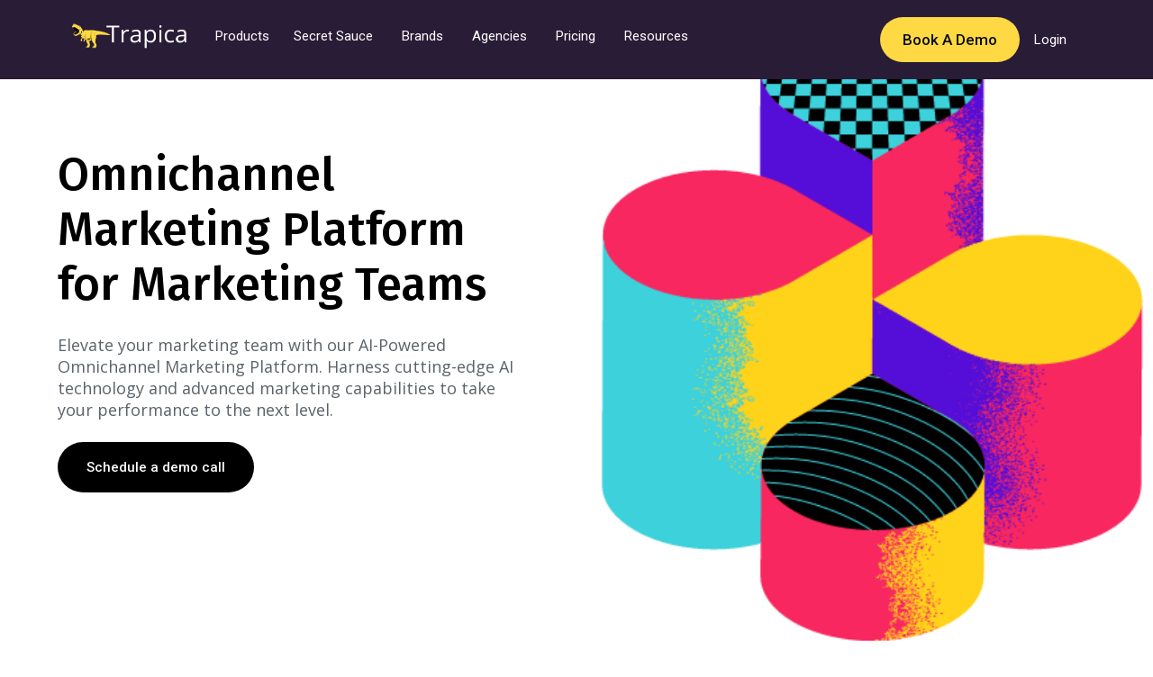

--- FILE ---
content_type: text/html
request_url: https://www.trapica.com/ai-powered-omnichannel-marketing-platform
body_size: 16613
content:
<!DOCTYPE html><!-- Last Published: Thu Oct 30 2025 18:26:32 GMT+0000 (Coordinated Universal Time) --><html data-wf-domain="www.trapica.com" data-wf-page="64d51c86d007d544179a31f8" data-wf-site="5db25ac3bc53f81aa2cc5d6e"><head><meta charset="utf-8"/><title>Trapica - Become a Data-Led Omnichannel Marketing Team</title><meta content="Supercharge your marketing strategies with Trapica&#x27;s cutting-edge AI-powered Omnichannel Platform. Ideal for marketers and teams seeking automated, optimized, and analyzed campaigns across multiple channels. Unleash the power of advanced AI tools to boost efficiency and gain invaluable audience insights" name="description"/><meta content="Trapica - Become a Data-Led Omnichannel Marketing Team" property="og:title"/><meta content="Supercharge your marketing strategies with Trapica&#x27;s cutting-edge AI-powered Omnichannel Platform. Ideal for marketers and teams seeking automated, optimized, and analyzed campaigns across multiple channels. Unleash the power of advanced AI tools to boost efficiency and gain invaluable audience insights" property="og:description"/><meta content="Trapica - Become a Data-Led Omnichannel Marketing Team" property="twitter:title"/><meta content="Supercharge your marketing strategies with Trapica&#x27;s cutting-edge AI-powered Omnichannel Platform. Ideal for marketers and teams seeking automated, optimized, and analyzed campaigns across multiple channels. Unleash the power of advanced AI tools to boost efficiency and gain invaluable audience insights" property="twitter:description"/><meta property="og:type" content="website"/><meta content="summary_large_image" name="twitter:card"/><meta content="width=device-width, initial-scale=1" name="viewport"/><meta content="z4Rk8AV1NNw3ORzFasegU7TxzoIm8oKyuSxLg" name="google-site-verification"/><link href="https://cdn.prod.website-files.com/5db25ac3bc53f81aa2cc5d6e/css/trapica.webflow.shared.c854d6240.min.css" rel="stylesheet" type="text/css"/><style>@media (min-width:992px) {html.w-mod-js:not(.w-mod-ix) [data-w-id="8f9c759b-de55-0eac-6817-288c3cfd7647"] {-webkit-transform:translate3d(0, 10%, 0) scale3d(1, 1, 1) rotateX(0) rotateY(0) rotateZ(0) skew(0, 0);-moz-transform:translate3d(0, 10%, 0) scale3d(1, 1, 1) rotateX(0) rotateY(0) rotateZ(0) skew(0, 0);-ms-transform:translate3d(0, 10%, 0) scale3d(1, 1, 1) rotateX(0) rotateY(0) rotateZ(0) skew(0, 0);transform:translate3d(0, 10%, 0) scale3d(1, 1, 1) rotateX(0) rotateY(0) rotateZ(0) skew(0, 0);opacity:0;}html.w-mod-js:not(.w-mod-ix) [data-w-id="8f9c759b-de55-0eac-6817-288c3cfd764d"] {-webkit-transform:translate3d(0, 10%, 0) scale3d(1, 1, 1) rotateX(0) rotateY(0) rotateZ(0) skew(0, 0);-moz-transform:translate3d(0, 10%, 0) scale3d(1, 1, 1) rotateX(0) rotateY(0) rotateZ(0) skew(0, 0);-ms-transform:translate3d(0, 10%, 0) scale3d(1, 1, 1) rotateX(0) rotateY(0) rotateZ(0) skew(0, 0);transform:translate3d(0, 10%, 0) scale3d(1, 1, 1) rotateX(0) rotateY(0) rotateZ(0) skew(0, 0);opacity:0;}html.w-mod-js:not(.w-mod-ix) [data-w-id="8f9c759b-de55-0eac-6817-288c3cfd7653"] {-webkit-transform:translate3d(0, 10%, 0) scale3d(1, 1, 1) rotateX(0) rotateY(0) rotateZ(0) skew(0, 0);-moz-transform:translate3d(0, 10%, 0) scale3d(1, 1, 1) rotateX(0) rotateY(0) rotateZ(0) skew(0, 0);-ms-transform:translate3d(0, 10%, 0) scale3d(1, 1, 1) rotateX(0) rotateY(0) rotateZ(0) skew(0, 0);transform:translate3d(0, 10%, 0) scale3d(1, 1, 1) rotateX(0) rotateY(0) rotateZ(0) skew(0, 0);opacity:0;}html.w-mod-js:not(.w-mod-ix) [data-w-id="8f9c759b-de55-0eac-6817-288c3cfd7659"] {-webkit-transform:translate3d(0, 10%, 0) scale3d(1, 1, 1) rotateX(0) rotateY(0) rotateZ(0) skew(0, 0);-moz-transform:translate3d(0, 10%, 0) scale3d(1, 1, 1) rotateX(0) rotateY(0) rotateZ(0) skew(0, 0);-ms-transform:translate3d(0, 10%, 0) scale3d(1, 1, 1) rotateX(0) rotateY(0) rotateZ(0) skew(0, 0);transform:translate3d(0, 10%, 0) scale3d(1, 1, 1) rotateX(0) rotateY(0) rotateZ(0) skew(0, 0);opacity:0;}html.w-mod-js:not(.w-mod-ix) [data-w-id="8f9c759b-de55-0eac-6817-288c3cfd765f"] {-webkit-transform:translate3d(0, 10%, 0) scale3d(1, 1, 1) rotateX(0) rotateY(0) rotateZ(0) skew(0, 0);-moz-transform:translate3d(0, 10%, 0) scale3d(1, 1, 1) rotateX(0) rotateY(0) rotateZ(0) skew(0, 0);-ms-transform:translate3d(0, 10%, 0) scale3d(1, 1, 1) rotateX(0) rotateY(0) rotateZ(0) skew(0, 0);transform:translate3d(0, 10%, 0) scale3d(1, 1, 1) rotateX(0) rotateY(0) rotateZ(0) skew(0, 0);opacity:0;}html.w-mod-js:not(.w-mod-ix) [data-w-id="88508bf6-8cdc-8398-8a84-bffb8d192119"] {-webkit-transform:translate3d(0, 10%, 0) scale3d(1, 1, 1) rotateX(0) rotateY(0) rotateZ(0) skew(0, 0);-moz-transform:translate3d(0, 10%, 0) scale3d(1, 1, 1) rotateX(0) rotateY(0) rotateZ(0) skew(0, 0);-ms-transform:translate3d(0, 10%, 0) scale3d(1, 1, 1) rotateX(0) rotateY(0) rotateZ(0) skew(0, 0);transform:translate3d(0, 10%, 0) scale3d(1, 1, 1) rotateX(0) rotateY(0) rotateZ(0) skew(0, 0);opacity:0;}html.w-mod-js:not(.w-mod-ix) [data-w-id="88508bf6-8cdc-8398-8a84-bffb8d19211f"] {-webkit-transform:translate3d(0, 10%, 0) scale3d(1, 1, 1) rotateX(0) rotateY(0) rotateZ(0) skew(0, 0);-moz-transform:translate3d(0, 10%, 0) scale3d(1, 1, 1) rotateX(0) rotateY(0) rotateZ(0) skew(0, 0);-ms-transform:translate3d(0, 10%, 0) scale3d(1, 1, 1) rotateX(0) rotateY(0) rotateZ(0) skew(0, 0);transform:translate3d(0, 10%, 0) scale3d(1, 1, 1) rotateX(0) rotateY(0) rotateZ(0) skew(0, 0);opacity:0;}html.w-mod-js:not(.w-mod-ix) [data-w-id="88508bf6-8cdc-8398-8a84-bffb8d192125"] {-webkit-transform:translate3d(0, 10%, 0) scale3d(1, 1, 1) rotateX(0) rotateY(0) rotateZ(0) skew(0, 0);-moz-transform:translate3d(0, 10%, 0) scale3d(1, 1, 1) rotateX(0) rotateY(0) rotateZ(0) skew(0, 0);-ms-transform:translate3d(0, 10%, 0) scale3d(1, 1, 1) rotateX(0) rotateY(0) rotateZ(0) skew(0, 0);transform:translate3d(0, 10%, 0) scale3d(1, 1, 1) rotateX(0) rotateY(0) rotateZ(0) skew(0, 0);opacity:0;}html.w-mod-js:not(.w-mod-ix) [data-w-id="88508bf6-8cdc-8398-8a84-bffb8d19212b"] {-webkit-transform:translate3d(0, 10%, 0) scale3d(1, 1, 1) rotateX(0) rotateY(0) rotateZ(0) skew(0, 0);-moz-transform:translate3d(0, 10%, 0) scale3d(1, 1, 1) rotateX(0) rotateY(0) rotateZ(0) skew(0, 0);-ms-transform:translate3d(0, 10%, 0) scale3d(1, 1, 1) rotateX(0) rotateY(0) rotateZ(0) skew(0, 0);transform:translate3d(0, 10%, 0) scale3d(1, 1, 1) rotateX(0) rotateY(0) rotateZ(0) skew(0, 0);opacity:0;}html.w-mod-js:not(.w-mod-ix) [data-w-id="88508bf6-8cdc-8398-8a84-bffb8d192131"] {-webkit-transform:translate3d(0, 10%, 0) scale3d(1, 1, 1) rotateX(0) rotateY(0) rotateZ(0) skew(0, 0);-moz-transform:translate3d(0, 10%, 0) scale3d(1, 1, 1) rotateX(0) rotateY(0) rotateZ(0) skew(0, 0);-ms-transform:translate3d(0, 10%, 0) scale3d(1, 1, 1) rotateX(0) rotateY(0) rotateZ(0) skew(0, 0);transform:translate3d(0, 10%, 0) scale3d(1, 1, 1) rotateX(0) rotateY(0) rotateZ(0) skew(0, 0);opacity:0;}}@media (max-width:991px) and (min-width:768px) {html.w-mod-js:not(.w-mod-ix) [data-w-id="8f9c759b-de55-0eac-6817-288c3cfd7647"] {-webkit-transform:translate3d(0, 10%, 0) scale3d(1, 1, 1) rotateX(0) rotateY(0) rotateZ(0) skew(0, 0);-moz-transform:translate3d(0, 10%, 0) scale3d(1, 1, 1) rotateX(0) rotateY(0) rotateZ(0) skew(0, 0);-ms-transform:translate3d(0, 10%, 0) scale3d(1, 1, 1) rotateX(0) rotateY(0) rotateZ(0) skew(0, 0);transform:translate3d(0, 10%, 0) scale3d(1, 1, 1) rotateX(0) rotateY(0) rotateZ(0) skew(0, 0);opacity:0;}html.w-mod-js:not(.w-mod-ix) [data-w-id="8f9c759b-de55-0eac-6817-288c3cfd764d"] {-webkit-transform:translate3d(0, 10%, 0) scale3d(1, 1, 1) rotateX(0) rotateY(0) rotateZ(0) skew(0, 0);-moz-transform:translate3d(0, 10%, 0) scale3d(1, 1, 1) rotateX(0) rotateY(0) rotateZ(0) skew(0, 0);-ms-transform:translate3d(0, 10%, 0) scale3d(1, 1, 1) rotateX(0) rotateY(0) rotateZ(0) skew(0, 0);transform:translate3d(0, 10%, 0) scale3d(1, 1, 1) rotateX(0) rotateY(0) rotateZ(0) skew(0, 0);opacity:0;}html.w-mod-js:not(.w-mod-ix) [data-w-id="8f9c759b-de55-0eac-6817-288c3cfd7653"] {-webkit-transform:translate3d(0, 10%, 0) scale3d(1, 1, 1) rotateX(0) rotateY(0) rotateZ(0) skew(0, 0);-moz-transform:translate3d(0, 10%, 0) scale3d(1, 1, 1) rotateX(0) rotateY(0) rotateZ(0) skew(0, 0);-ms-transform:translate3d(0, 10%, 0) scale3d(1, 1, 1) rotateX(0) rotateY(0) rotateZ(0) skew(0, 0);transform:translate3d(0, 10%, 0) scale3d(1, 1, 1) rotateX(0) rotateY(0) rotateZ(0) skew(0, 0);opacity:0;}html.w-mod-js:not(.w-mod-ix) [data-w-id="8f9c759b-de55-0eac-6817-288c3cfd7659"] {-webkit-transform:translate3d(0, 10%, 0) scale3d(1, 1, 1) rotateX(0) rotateY(0) rotateZ(0) skew(0, 0);-moz-transform:translate3d(0, 10%, 0) scale3d(1, 1, 1) rotateX(0) rotateY(0) rotateZ(0) skew(0, 0);-ms-transform:translate3d(0, 10%, 0) scale3d(1, 1, 1) rotateX(0) rotateY(0) rotateZ(0) skew(0, 0);transform:translate3d(0, 10%, 0) scale3d(1, 1, 1) rotateX(0) rotateY(0) rotateZ(0) skew(0, 0);opacity:0;}html.w-mod-js:not(.w-mod-ix) [data-w-id="8f9c759b-de55-0eac-6817-288c3cfd765f"] {-webkit-transform:translate3d(0, 10%, 0) scale3d(1, 1, 1) rotateX(0) rotateY(0) rotateZ(0) skew(0, 0);-moz-transform:translate3d(0, 10%, 0) scale3d(1, 1, 1) rotateX(0) rotateY(0) rotateZ(0) skew(0, 0);-ms-transform:translate3d(0, 10%, 0) scale3d(1, 1, 1) rotateX(0) rotateY(0) rotateZ(0) skew(0, 0);transform:translate3d(0, 10%, 0) scale3d(1, 1, 1) rotateX(0) rotateY(0) rotateZ(0) skew(0, 0);opacity:0;}html.w-mod-js:not(.w-mod-ix) [data-w-id="88508bf6-8cdc-8398-8a84-bffb8d192119"] {-webkit-transform:translate3d(0, 10%, 0) scale3d(1, 1, 1) rotateX(0) rotateY(0) rotateZ(0) skew(0, 0);-moz-transform:translate3d(0, 10%, 0) scale3d(1, 1, 1) rotateX(0) rotateY(0) rotateZ(0) skew(0, 0);-ms-transform:translate3d(0, 10%, 0) scale3d(1, 1, 1) rotateX(0) rotateY(0) rotateZ(0) skew(0, 0);transform:translate3d(0, 10%, 0) scale3d(1, 1, 1) rotateX(0) rotateY(0) rotateZ(0) skew(0, 0);opacity:0;}html.w-mod-js:not(.w-mod-ix) [data-w-id="88508bf6-8cdc-8398-8a84-bffb8d19211f"] {-webkit-transform:translate3d(0, 10%, 0) scale3d(1, 1, 1) rotateX(0) rotateY(0) rotateZ(0) skew(0, 0);-moz-transform:translate3d(0, 10%, 0) scale3d(1, 1, 1) rotateX(0) rotateY(0) rotateZ(0) skew(0, 0);-ms-transform:translate3d(0, 10%, 0) scale3d(1, 1, 1) rotateX(0) rotateY(0) rotateZ(0) skew(0, 0);transform:translate3d(0, 10%, 0) scale3d(1, 1, 1) rotateX(0) rotateY(0) rotateZ(0) skew(0, 0);opacity:0;}html.w-mod-js:not(.w-mod-ix) [data-w-id="88508bf6-8cdc-8398-8a84-bffb8d192125"] {-webkit-transform:translate3d(0, 10%, 0) scale3d(1, 1, 1) rotateX(0) rotateY(0) rotateZ(0) skew(0, 0);-moz-transform:translate3d(0, 10%, 0) scale3d(1, 1, 1) rotateX(0) rotateY(0) rotateZ(0) skew(0, 0);-ms-transform:translate3d(0, 10%, 0) scale3d(1, 1, 1) rotateX(0) rotateY(0) rotateZ(0) skew(0, 0);transform:translate3d(0, 10%, 0) scale3d(1, 1, 1) rotateX(0) rotateY(0) rotateZ(0) skew(0, 0);opacity:0;}html.w-mod-js:not(.w-mod-ix) [data-w-id="88508bf6-8cdc-8398-8a84-bffb8d19212b"] {-webkit-transform:translate3d(0, 10%, 0) scale3d(1, 1, 1) rotateX(0) rotateY(0) rotateZ(0) skew(0, 0);-moz-transform:translate3d(0, 10%, 0) scale3d(1, 1, 1) rotateX(0) rotateY(0) rotateZ(0) skew(0, 0);-ms-transform:translate3d(0, 10%, 0) scale3d(1, 1, 1) rotateX(0) rotateY(0) rotateZ(0) skew(0, 0);transform:translate3d(0, 10%, 0) scale3d(1, 1, 1) rotateX(0) rotateY(0) rotateZ(0) skew(0, 0);opacity:0;}html.w-mod-js:not(.w-mod-ix) [data-w-id="88508bf6-8cdc-8398-8a84-bffb8d192131"] {-webkit-transform:translate3d(0, 10%, 0) scale3d(1, 1, 1) rotateX(0) rotateY(0) rotateZ(0) skew(0, 0);-moz-transform:translate3d(0, 10%, 0) scale3d(1, 1, 1) rotateX(0) rotateY(0) rotateZ(0) skew(0, 0);-ms-transform:translate3d(0, 10%, 0) scale3d(1, 1, 1) rotateX(0) rotateY(0) rotateZ(0) skew(0, 0);transform:translate3d(0, 10%, 0) scale3d(1, 1, 1) rotateX(0) rotateY(0) rotateZ(0) skew(0, 0);opacity:0;}}@media (max-width:767px) and (min-width:480px) {html.w-mod-js:not(.w-mod-ix) [data-w-id="8f9c759b-de55-0eac-6817-288c3cfd7647"] {-webkit-transform:translate3d(0, 10%, 0) scale3d(1, 1, 1) rotateX(0) rotateY(0) rotateZ(0) skew(0, 0);-moz-transform:translate3d(0, 10%, 0) scale3d(1, 1, 1) rotateX(0) rotateY(0) rotateZ(0) skew(0, 0);-ms-transform:translate3d(0, 10%, 0) scale3d(1, 1, 1) rotateX(0) rotateY(0) rotateZ(0) skew(0, 0);transform:translate3d(0, 10%, 0) scale3d(1, 1, 1) rotateX(0) rotateY(0) rotateZ(0) skew(0, 0);opacity:0;}html.w-mod-js:not(.w-mod-ix) [data-w-id="8f9c759b-de55-0eac-6817-288c3cfd764d"] {-webkit-transform:translate3d(0, 10%, 0) scale3d(1, 1, 1) rotateX(0) rotateY(0) rotateZ(0) skew(0, 0);-moz-transform:translate3d(0, 10%, 0) scale3d(1, 1, 1) rotateX(0) rotateY(0) rotateZ(0) skew(0, 0);-ms-transform:translate3d(0, 10%, 0) scale3d(1, 1, 1) rotateX(0) rotateY(0) rotateZ(0) skew(0, 0);transform:translate3d(0, 10%, 0) scale3d(1, 1, 1) rotateX(0) rotateY(0) rotateZ(0) skew(0, 0);opacity:0;}html.w-mod-js:not(.w-mod-ix) [data-w-id="8f9c759b-de55-0eac-6817-288c3cfd7653"] {-webkit-transform:translate3d(0, 10%, 0) scale3d(1, 1, 1) rotateX(0) rotateY(0) rotateZ(0) skew(0, 0);-moz-transform:translate3d(0, 10%, 0) scale3d(1, 1, 1) rotateX(0) rotateY(0) rotateZ(0) skew(0, 0);-ms-transform:translate3d(0, 10%, 0) scale3d(1, 1, 1) rotateX(0) rotateY(0) rotateZ(0) skew(0, 0);transform:translate3d(0, 10%, 0) scale3d(1, 1, 1) rotateX(0) rotateY(0) rotateZ(0) skew(0, 0);opacity:0;}html.w-mod-js:not(.w-mod-ix) [data-w-id="8f9c759b-de55-0eac-6817-288c3cfd7659"] {-webkit-transform:translate3d(0, 10%, 0) scale3d(1, 1, 1) rotateX(0) rotateY(0) rotateZ(0) skew(0, 0);-moz-transform:translate3d(0, 10%, 0) scale3d(1, 1, 1) rotateX(0) rotateY(0) rotateZ(0) skew(0, 0);-ms-transform:translate3d(0, 10%, 0) scale3d(1, 1, 1) rotateX(0) rotateY(0) rotateZ(0) skew(0, 0);transform:translate3d(0, 10%, 0) scale3d(1, 1, 1) rotateX(0) rotateY(0) rotateZ(0) skew(0, 0);opacity:0;}html.w-mod-js:not(.w-mod-ix) [data-w-id="8f9c759b-de55-0eac-6817-288c3cfd765f"] {-webkit-transform:translate3d(0, 10%, 0) scale3d(1, 1, 1) rotateX(0) rotateY(0) rotateZ(0) skew(0, 0);-moz-transform:translate3d(0, 10%, 0) scale3d(1, 1, 1) rotateX(0) rotateY(0) rotateZ(0) skew(0, 0);-ms-transform:translate3d(0, 10%, 0) scale3d(1, 1, 1) rotateX(0) rotateY(0) rotateZ(0) skew(0, 0);transform:translate3d(0, 10%, 0) scale3d(1, 1, 1) rotateX(0) rotateY(0) rotateZ(0) skew(0, 0);opacity:0;}html.w-mod-js:not(.w-mod-ix) [data-w-id="88508bf6-8cdc-8398-8a84-bffb8d192119"] {-webkit-transform:translate3d(0, 10%, 0) scale3d(1, 1, 1) rotateX(0) rotateY(0) rotateZ(0) skew(0, 0);-moz-transform:translate3d(0, 10%, 0) scale3d(1, 1, 1) rotateX(0) rotateY(0) rotateZ(0) skew(0, 0);-ms-transform:translate3d(0, 10%, 0) scale3d(1, 1, 1) rotateX(0) rotateY(0) rotateZ(0) skew(0, 0);transform:translate3d(0, 10%, 0) scale3d(1, 1, 1) rotateX(0) rotateY(0) rotateZ(0) skew(0, 0);opacity:0;}html.w-mod-js:not(.w-mod-ix) [data-w-id="88508bf6-8cdc-8398-8a84-bffb8d19211f"] {-webkit-transform:translate3d(0, 10%, 0) scale3d(1, 1, 1) rotateX(0) rotateY(0) rotateZ(0) skew(0, 0);-moz-transform:translate3d(0, 10%, 0) scale3d(1, 1, 1) rotateX(0) rotateY(0) rotateZ(0) skew(0, 0);-ms-transform:translate3d(0, 10%, 0) scale3d(1, 1, 1) rotateX(0) rotateY(0) rotateZ(0) skew(0, 0);transform:translate3d(0, 10%, 0) scale3d(1, 1, 1) rotateX(0) rotateY(0) rotateZ(0) skew(0, 0);opacity:0;}html.w-mod-js:not(.w-mod-ix) [data-w-id="88508bf6-8cdc-8398-8a84-bffb8d192125"] {-webkit-transform:translate3d(0, 10%, 0) scale3d(1, 1, 1) rotateX(0) rotateY(0) rotateZ(0) skew(0, 0);-moz-transform:translate3d(0, 10%, 0) scale3d(1, 1, 1) rotateX(0) rotateY(0) rotateZ(0) skew(0, 0);-ms-transform:translate3d(0, 10%, 0) scale3d(1, 1, 1) rotateX(0) rotateY(0) rotateZ(0) skew(0, 0);transform:translate3d(0, 10%, 0) scale3d(1, 1, 1) rotateX(0) rotateY(0) rotateZ(0) skew(0, 0);opacity:0;}html.w-mod-js:not(.w-mod-ix) [data-w-id="88508bf6-8cdc-8398-8a84-bffb8d19212b"] {-webkit-transform:translate3d(0, 10%, 0) scale3d(1, 1, 1) rotateX(0) rotateY(0) rotateZ(0) skew(0, 0);-moz-transform:translate3d(0, 10%, 0) scale3d(1, 1, 1) rotateX(0) rotateY(0) rotateZ(0) skew(0, 0);-ms-transform:translate3d(0, 10%, 0) scale3d(1, 1, 1) rotateX(0) rotateY(0) rotateZ(0) skew(0, 0);transform:translate3d(0, 10%, 0) scale3d(1, 1, 1) rotateX(0) rotateY(0) rotateZ(0) skew(0, 0);opacity:0;}html.w-mod-js:not(.w-mod-ix) [data-w-id="88508bf6-8cdc-8398-8a84-bffb8d192131"] {-webkit-transform:translate3d(0, 10%, 0) scale3d(1, 1, 1) rotateX(0) rotateY(0) rotateZ(0) skew(0, 0);-moz-transform:translate3d(0, 10%, 0) scale3d(1, 1, 1) rotateX(0) rotateY(0) rotateZ(0) skew(0, 0);-ms-transform:translate3d(0, 10%, 0) scale3d(1, 1, 1) rotateX(0) rotateY(0) rotateZ(0) skew(0, 0);transform:translate3d(0, 10%, 0) scale3d(1, 1, 1) rotateX(0) rotateY(0) rotateZ(0) skew(0, 0);opacity:0;}}@media (max-width:479px) {html.w-mod-js:not(.w-mod-ix) [data-w-id="8f9c759b-de55-0eac-6817-288c3cfd7647"] {-webkit-transform:translate3d(0, 10%, 0) scale3d(1, 1, 1) rotateX(0) rotateY(0) rotateZ(0) skew(0, 0);-moz-transform:translate3d(0, 10%, 0) scale3d(1, 1, 1) rotateX(0) rotateY(0) rotateZ(0) skew(0, 0);-ms-transform:translate3d(0, 10%, 0) scale3d(1, 1, 1) rotateX(0) rotateY(0) rotateZ(0) skew(0, 0);transform:translate3d(0, 10%, 0) scale3d(1, 1, 1) rotateX(0) rotateY(0) rotateZ(0) skew(0, 0);opacity:0;}html.w-mod-js:not(.w-mod-ix) [data-w-id="8f9c759b-de55-0eac-6817-288c3cfd764d"] {-webkit-transform:translate3d(0, 10%, 0) scale3d(1, 1, 1) rotateX(0) rotateY(0) rotateZ(0) skew(0, 0);-moz-transform:translate3d(0, 10%, 0) scale3d(1, 1, 1) rotateX(0) rotateY(0) rotateZ(0) skew(0, 0);-ms-transform:translate3d(0, 10%, 0) scale3d(1, 1, 1) rotateX(0) rotateY(0) rotateZ(0) skew(0, 0);transform:translate3d(0, 10%, 0) scale3d(1, 1, 1) rotateX(0) rotateY(0) rotateZ(0) skew(0, 0);opacity:0;}html.w-mod-js:not(.w-mod-ix) [data-w-id="8f9c759b-de55-0eac-6817-288c3cfd7653"] {-webkit-transform:translate3d(0, 10%, 0) scale3d(1, 1, 1) rotateX(0) rotateY(0) rotateZ(0) skew(0, 0);-moz-transform:translate3d(0, 10%, 0) scale3d(1, 1, 1) rotateX(0) rotateY(0) rotateZ(0) skew(0, 0);-ms-transform:translate3d(0, 10%, 0) scale3d(1, 1, 1) rotateX(0) rotateY(0) rotateZ(0) skew(0, 0);transform:translate3d(0, 10%, 0) scale3d(1, 1, 1) rotateX(0) rotateY(0) rotateZ(0) skew(0, 0);opacity:0;}html.w-mod-js:not(.w-mod-ix) [data-w-id="8f9c759b-de55-0eac-6817-288c3cfd7659"] {-webkit-transform:translate3d(0, 10%, 0) scale3d(1, 1, 1) rotateX(0) rotateY(0) rotateZ(0) skew(0, 0);-moz-transform:translate3d(0, 10%, 0) scale3d(1, 1, 1) rotateX(0) rotateY(0) rotateZ(0) skew(0, 0);-ms-transform:translate3d(0, 10%, 0) scale3d(1, 1, 1) rotateX(0) rotateY(0) rotateZ(0) skew(0, 0);transform:translate3d(0, 10%, 0) scale3d(1, 1, 1) rotateX(0) rotateY(0) rotateZ(0) skew(0, 0);opacity:0;}html.w-mod-js:not(.w-mod-ix) [data-w-id="8f9c759b-de55-0eac-6817-288c3cfd765f"] {-webkit-transform:translate3d(0, 10%, 0) scale3d(1, 1, 1) rotateX(0) rotateY(0) rotateZ(0) skew(0, 0);-moz-transform:translate3d(0, 10%, 0) scale3d(1, 1, 1) rotateX(0) rotateY(0) rotateZ(0) skew(0, 0);-ms-transform:translate3d(0, 10%, 0) scale3d(1, 1, 1) rotateX(0) rotateY(0) rotateZ(0) skew(0, 0);transform:translate3d(0, 10%, 0) scale3d(1, 1, 1) rotateX(0) rotateY(0) rotateZ(0) skew(0, 0);opacity:0;}html.w-mod-js:not(.w-mod-ix) [data-w-id="88508bf6-8cdc-8398-8a84-bffb8d192119"] {-webkit-transform:translate3d(0, 10%, 0) scale3d(1, 1, 1) rotateX(0) rotateY(0) rotateZ(0) skew(0, 0);-moz-transform:translate3d(0, 10%, 0) scale3d(1, 1, 1) rotateX(0) rotateY(0) rotateZ(0) skew(0, 0);-ms-transform:translate3d(0, 10%, 0) scale3d(1, 1, 1) rotateX(0) rotateY(0) rotateZ(0) skew(0, 0);transform:translate3d(0, 10%, 0) scale3d(1, 1, 1) rotateX(0) rotateY(0) rotateZ(0) skew(0, 0);opacity:0;}html.w-mod-js:not(.w-mod-ix) [data-w-id="88508bf6-8cdc-8398-8a84-bffb8d19211f"] {-webkit-transform:translate3d(0, 10%, 0) scale3d(1, 1, 1) rotateX(0) rotateY(0) rotateZ(0) skew(0, 0);-moz-transform:translate3d(0, 10%, 0) scale3d(1, 1, 1) rotateX(0) rotateY(0) rotateZ(0) skew(0, 0);-ms-transform:translate3d(0, 10%, 0) scale3d(1, 1, 1) rotateX(0) rotateY(0) rotateZ(0) skew(0, 0);transform:translate3d(0, 10%, 0) scale3d(1, 1, 1) rotateX(0) rotateY(0) rotateZ(0) skew(0, 0);opacity:0;}html.w-mod-js:not(.w-mod-ix) [data-w-id="88508bf6-8cdc-8398-8a84-bffb8d192125"] {-webkit-transform:translate3d(0, 10%, 0) scale3d(1, 1, 1) rotateX(0) rotateY(0) rotateZ(0) skew(0, 0);-moz-transform:translate3d(0, 10%, 0) scale3d(1, 1, 1) rotateX(0) rotateY(0) rotateZ(0) skew(0, 0);-ms-transform:translate3d(0, 10%, 0) scale3d(1, 1, 1) rotateX(0) rotateY(0) rotateZ(0) skew(0, 0);transform:translate3d(0, 10%, 0) scale3d(1, 1, 1) rotateX(0) rotateY(0) rotateZ(0) skew(0, 0);opacity:0;}html.w-mod-js:not(.w-mod-ix) [data-w-id="88508bf6-8cdc-8398-8a84-bffb8d19212b"] {-webkit-transform:translate3d(0, 10%, 0) scale3d(1, 1, 1) rotateX(0) rotateY(0) rotateZ(0) skew(0, 0);-moz-transform:translate3d(0, 10%, 0) scale3d(1, 1, 1) rotateX(0) rotateY(0) rotateZ(0) skew(0, 0);-ms-transform:translate3d(0, 10%, 0) scale3d(1, 1, 1) rotateX(0) rotateY(0) rotateZ(0) skew(0, 0);transform:translate3d(0, 10%, 0) scale3d(1, 1, 1) rotateX(0) rotateY(0) rotateZ(0) skew(0, 0);opacity:0;}html.w-mod-js:not(.w-mod-ix) [data-w-id="88508bf6-8cdc-8398-8a84-bffb8d192131"] {-webkit-transform:translate3d(0, 10%, 0) scale3d(1, 1, 1) rotateX(0) rotateY(0) rotateZ(0) skew(0, 0);-moz-transform:translate3d(0, 10%, 0) scale3d(1, 1, 1) rotateX(0) rotateY(0) rotateZ(0) skew(0, 0);-ms-transform:translate3d(0, 10%, 0) scale3d(1, 1, 1) rotateX(0) rotateY(0) rotateZ(0) skew(0, 0);transform:translate3d(0, 10%, 0) scale3d(1, 1, 1) rotateX(0) rotateY(0) rotateZ(0) skew(0, 0);opacity:0;}}</style><link href="https://fonts.googleapis.com" rel="preconnect"/><link href="https://fonts.gstatic.com" rel="preconnect" crossorigin="anonymous"/><script src="https://ajax.googleapis.com/ajax/libs/webfont/1.6.26/webfont.js" type="text/javascript"></script><script type="text/javascript">WebFont.load({  google: {    families: ["Open Sans:300,300italic,400,400italic,600,600italic,700,700italic,800,800italic","Varela Round:400","PT Sans:400,400italic,700,700italic","Merriweather:300,300italic,400,400italic,700,700italic,900,900italic","Droid Sans:400,700","Fira Sans:regular,500,600,700","Roboto:regular,500,700","Poppins:200,300,regular,500,600,700","Barlow:200,300,regular,500,600,700","Anton:regular","Fjalla One:regular","Exo 2:regular,500,600,700,800,900","Nunito Sans:200,300,regular,600,700,800,900","Montserrat Alternates:regular,500","Inter:300,regular,500,600,700,800,900"]  }});</script><script type="text/javascript">!function(o,c){var n=c.documentElement,t=" w-mod-";n.className+=t+"js",("ontouchstart"in o||o.DocumentTouch&&c instanceof DocumentTouch)&&(n.className+=t+"touch")}(window,document);</script><link href="https://cdn.prod.website-files.com/5db25ac3bc53f81aa2cc5d6e/6689ceaf3da4550865d1c963_Trapica%20Icon%20(1).png" rel="shortcut icon" type="image/x-icon"/><link href="https://cdn.prod.website-files.com/5db25ac3bc53f81aa2cc5d6e/6689ceed4bf5067c6fc9f3c7_Trapica%20(1).png" rel="apple-touch-icon"/><script async="" src="https://www.googletagmanager.com/gtag/js?id=UA-72964865-1"></script><script type="text/javascript">window.dataLayer = window.dataLayer || [];function gtag(){dataLayer.push(arguments);}gtag('js', new Date());gtag('config', 'UA-72964865-1', {'anonymize_ip': false});</script><script type="text/javascript">!function(f,b,e,v,n,t,s){if(f.fbq)return;n=f.fbq=function(){n.callMethod?n.callMethod.apply(n,arguments):n.queue.push(arguments)};if(!f._fbq)f._fbq=n;n.push=n;n.loaded=!0;n.version='2.0';n.agent='plwebflow';n.queue=[];t=b.createElement(e);t.async=!0;t.src=v;s=b.getElementsByTagName(e)[0];s.parentNode.insertBefore(t,s)}(window,document,'script','https://connect.facebook.net/en_US/fbevents.js');fbq('init', '381463049871865');fbq('track', 'PageView');</script><!-- Start of Async Drift Code -->
<script>
"use strict";

!function() {
  var t = window.driftt = window.drift = window.driftt || [];
  if (!t.init) {
    if (t.invoked) return void (window.console && console.error && console.error("Drift snippet included twice."));
    t.invoked = !0, t.methods = [ "identify", "config", "track", "reset", "debug", "show", "ping", "page", "hide", "off", "on" ], 
    t.factory = function(e) {
      return function() {
        var n = Array.prototype.slice.call(arguments);
        return n.unshift(e), t.push(n), t;
      };
    }, t.methods.forEach(function(e) {
      t[e] = t.factory(e);
    }), t.load = function(t) {
      var e = 3e5, n = Math.ceil(new Date() / e) * e, o = document.createElement("script");
      o.type = "text/javascript", o.async = !0, o.crossorigin = "anonymous", o.src = "https://js.driftt.com/include/" + n + "/" + t + ".js";
      var i = document.getElementsByTagName("script")[0];
      i.parentNode.insertBefore(o, i);
    };
  }
}();
drift.SNIPPET_VERSION = '0.3.1';
drift.load('46pp88n26b4a');
</script>
<!-- End of Async Drift Code -->
<!-- Facebook Pixel Code -->
<script>
  !function(f,b,e,v,n,t,s)
  {if(f.fbq)return;n=f.fbq=function(){n.callMethod?
  n.callMethod.apply(n,arguments):n.queue.push(arguments)};
  if(!f._fbq)f._fbq=n;n.push=n;n.loaded=!0;n.version='2.0';
  n.queue=[];t=b.createElement(e);t.async=!0;
  t.src=v;s=b.getElementsByTagName(e)[0];
  s.parentNode.insertBefore(t,s)}(window, document,'script',
  'https://connect.facebook.net/en_US/fbevents.js');
  fbq('init', '381463049871865');
  fbq('track', 'PageView');
</script>
<noscript><img height="1" width="1" style="display:none"
  src="https://www.facebook.com/tr?id=381463049871865&ev=PageView&noscript=1"
/></noscript>
<!-- End Facebook Pixel Code -->


<!-- Global site tag (gtag.js) - Google Analytics -->
<script async src="https://www.googletagmanager.com/gtag/js?id=G-8378X6QVLZ"></script>
<script>
  window.dataLayer = window.dataLayer || [];
  function gtag(){dataLayer.push(arguments);}
  gtag('js', new Date());

  gtag('config', 'G-8378X6QVLZ');
</script>

<script>
    (function(key){
        (function(t,r,a,p,i,c){
            i=t[p]=t[p]||{};
            if (i.invoked) return void (window.console && console.error && console.error('Trapica snippet included twice.'));
            var w,x,y,z;i.invoked = !0;i.q=i.q||[];
            c=['initialize','identify','updateOptions','pageLoad','track'];
            for(w=0,x=c.length;w<x;++w)(function(m){
                i[m]=i[m]||function(){i.q[m===c[0]?'unshift':'push']([m].concat([].slice.call(arguments,0)));};
            })(c[w]);
            y=r.createElement(a);y.async=!0;y.src='https://cdn.trapica.com/agent/static/'+key+'/trapica.js';
            z=r.getElementsByTagName(a)[0];z.parentNode.insertBefore(y,z);
        })(window,document,'script','trapica');

        trapica.initialize({
            BLOCK_IP: true
        })
    })('8072ddb5c3374d8330eb0940c74649');
</script></head><body><div data-animation="default" class="navbar-component nav-bar sticky-nav navigation-wrapper w-nav" data-easing2="ease" data-easing="ease" data-collapse="medium" role="banner" data-no-scroll="1" data-duration="400" data-doc-height="1"><div class="navbar-container-5"><a href="/" class="navbar-logo-link w-nav-brand"><img width="237" sizes="(max-width: 479px) 96vw, 237px" alt="" src="https://cdn.prod.website-files.com/5db25ac3bc53f81aa2cc5d6e/667ddf63574ae9ed72a3c4df_Trapica-16.png" loading="lazy" srcset="https://cdn.prod.website-files.com/5db25ac3bc53f81aa2cc5d6e/667ddf63574ae9ed72a3c4df_Trapica-16-p-500.png 500w, https://cdn.prod.website-files.com/5db25ac3bc53f81aa2cc5d6e/667ddf63574ae9ed72a3c4df_Trapica-16.png 672w" class="navbar-logo-2"/></a><div class="navbar-right-2"><nav role="navigation" class="navbar-menu-2 w-nav-menu"><div class="navbar-menu-left"><div data-hover="true" data-delay="300" data-w-id="e2ca10c9-9db0-16b5-56f1-cb5b1deeacc4" class="navbar-menu-dropdown w-dropdown"><div class="navbar-dropdown-toggle w-dropdown-toggle"><div class="text-block-125">Products</div></div><nav class="navbar-dropdown-list-2 w-dropdown-list"><div class="navbar-container-4"><div class="navbar-dropdown-content"><div class="navbar-dropdown-content-left"><div class="navbar-dropdown-link-list"><h4 class="text-size-small-4 text-weight-semibold">PRODUCTS</h4><a href="/ai-powered-marketing-platform-for-marketers-and-marketing-teams" class="navbar-dropdown-link w-inline-block"><div class="navbar-icon-wrapper"><div class="icon-embed-xsmall w-embed"><span class="svg-icon svg-icon-primary svg-icon-2x"><!--begin::Svg Icon | path:/var/www/preview.keenthemes.com/metronic/releases/2021-05-14-112058/theme/html/demo8/dist/../src/media/svg/icons/Design/Interselect.svg--><svg xmlns="http://www.w3.org/2000/svg" xmlns:xlink="http://www.w3.org/1999/xlink" width="24px" height="24px" viewBox="0 0 24 24" version="1.1">
    <title>Stockholm-icons / Design / Interselect</title>
    <desc>Created with Sketch.</desc>
    <defs/>
    <g stroke="none" stroke-width="1" fill="none" fill-rule="evenodd">
        <rect x="0" y="0" width="24" height="24"/>
        <path d="M6,9 L6,15 C6,16.6568542 7.34314575,18 9,18 L15,18 L15,18.8181818 C15,20.2324881 14.2324881,21 12.8181818,21 L5.18181818,21 C3.76751186,21 3,20.2324881 3,18.8181818 L3,11.1818182 C3,9.76751186 3.76751186,9 5.18181818,9 L6,9 Z M17,16 L17,10 C17,8.34314575 15.6568542,7 14,7 L8,7 L8,6.18181818 C8,4.76751186 8.76751186,4 10.1818182,4 L17.8181818,4 C19.2324881,4 20,4.76751186 20,6.18181818 L20,13.8181818 C20,15.2324881 19.2324881,16 17.8181818,16 L17,16 Z" fill="#000000" fill-rule="nonzero" opacity="0.3"/>
        <path d="M9.27272727,9 L13.7272727,9 C14.5522847,9 15,9.44771525 15,10.2727273 L15,14.7272727 C15,15.5522847 14.5522847,16 13.7272727,16 L9.27272727,16 C8.44771525,16 8,15.5522847 8,14.7272727 L8,10.2727273 C8,9.44771525 8.44771525,9 9.27272727,9 Z" fill="#000000"/>
    </g>
</svg><!--end::Svg Icon--></span></div></div><div class="navbar-item-text"><div class="text-weight-semibold">Product Overview</div><p class="text-size-small-4 hide-mobile-landscape">Start winning with marketing AI</p></div></a><a href="/trapica-ai---ai-powered-marketing-revenue-platform" class="navbar-dropdown-link w-inline-block"><div class="navbar-icon-wrapper"><div class="icon-embed-xsmall w-embed"><span class="svg-icon svg-icon-primary svg-icon-2x"><!--begin::Svg Icon | path:/var/www/preview.keenthemes.com/metronic/releases/2021-05-14-112058/theme/html/demo8/dist/../src/media/svg/icons/Shopping/Sort3.svg--><svg xmlns="http://www.w3.org/2000/svg" xmlns:xlink="http://www.w3.org/1999/xlink" width="24px" height="24px" viewBox="0 0 24 24" version="1.1">
    <title>Stockholm-icons / Shopping / Sort3</title>
    <desc>Created with Sketch.</desc>
    <defs/>
    <g stroke="none" stroke-width="1" fill="none" fill-rule="evenodd">
        <rect x="0" y="0" width="24" height="24"/>
        <path d="M18.5,6 C19.3284271,6 20,6.67157288 20,7.5 L20,18.5 C20,19.3284271 19.3284271,20 18.5,20 C17.6715729,20 17,19.3284271 17,18.5 L17,7.5 C17,6.67157288 17.6715729,6 18.5,6 Z M12.5,11 C13.3284271,11 14,11.6715729 14,12.5 L14,18.5 C14,19.3284271 13.3284271,20 12.5,20 C11.6715729,20 11,19.3284271 11,18.5 L11,12.5 C11,11.6715729 11.6715729,11 12.5,11 Z M6.5,15 C7.32842712,15 8,15.6715729 8,16.5 L8,18.5 C8,19.3284271 7.32842712,20 6.5,20 C5.67157288,20 5,19.3284271 5,18.5 L5,16.5 C5,15.6715729 5.67157288,15 6.5,15 Z" fill="#000000"/>
    </g>
</svg><!--end::Svg Icon--></span></div></div><div class="navbar-item-text"><div class="text-weight-semibold">AI Marketing Revenue Platform</div><p class="text-size-small-4 hide-mobile-landscape">Outperform with industry-leading marketing AI</p></div></a><a href="/ai-driven-market-intelligence" class="navbar-dropdown-link w-inline-block"><div class="navbar-icon-wrapper"><div class="icon-embed-xsmall w-embed"><span class="svg-icon svg-icon-primary svg-icon-2x"><!--begin::Svg Icon | path:/var/www/preview.keenthemes.com/metronic/releases/2021-05-14-112058/theme/html/demo8/dist/../src/media/svg/icons/Code/Puzzle.svg--><svg xmlns="http://www.w3.org/2000/svg" xmlns:xlink="http://www.w3.org/1999/xlink" width="24px" height="24px" viewBox="0 0 24 24" version="1.1">
    <title>Stockholm-icons / Code / Puzzle</title>
    <desc>Created with Sketch.</desc>
    <defs/>
    <g stroke="none" stroke-width="1" fill="none" fill-rule="evenodd">
        <rect x="0" y="0" width="24" height="24"/>
        <path d="M19,11 L20,11 C21.6568542,11 23,12.3431458 23,14 C23,15.6568542 21.6568542,17 20,17 L19,17 L19,20 C19,21.1045695 18.1045695,22 17,22 L5,22 C3.8954305,22 3,21.1045695 3,20 L3,17 L5,17 C6.65685425,17 8,15.6568542 8,14 C8,12.3431458 6.65685425,11 5,11 L3,11 L3,8 C3,6.8954305 3.8954305,6 5,6 L8,6 L8,5 C8,3.34314575 9.34314575,2 11,2 C12.6568542,2 14,3.34314575 14,5 L14,6 L17,6 C18.1045695,6 19,6.8954305 19,8 L19,11 Z" fill="#000000" opacity="0.3"/>
    </g>
</svg><!--end::Svg Icon--></span></div></div><div class="navbar-item-text"><div class="text-weight-semibold">Go-To-Market Intelligence</div><p class="text-size-small-4 hide-mobile-landscape">Reimagine your audiences using Trapica&#x27;s AI</p></div></a><a href="/trapica-ai---make-smarter-marketing-decisions---ai-powered-marketing-decision-platform" class="navbar-dropdown-link w-inline-block"><div class="navbar-icon-wrapper"><div class="icon-embed-xsmall w-embed"><span class="svg-icon svg-icon-primary svg-icon-2x"><!--begin::Svg Icon | path:/var/www/preview.keenthemes.com/metronic/releases/2021-05-14-112058/theme/html/demo8/dist/../src/media/svg/icons/Shopping/Sort1.svg--><svg xmlns="http://www.w3.org/2000/svg" xmlns:xlink="http://www.w3.org/1999/xlink" width="24px" height="24px" viewBox="0 0 24 24" version="1.1">
    <title>Stockholm-icons / Shopping / Sort1</title>
    <desc>Created with Sketch.</desc>
    <defs/>
    <g stroke="none" stroke-width="1" fill="none" fill-rule="evenodd">
        <rect x="0" y="0" width="24" height="24"/>
        <rect fill="#000000" x="4" y="5" width="16" height="3" rx="1.5"/>
        <path d="M7.5,11 L16.5,11 C17.3284271,11 18,11.6715729 18,12.5 C18,13.3284271 17.3284271,14 16.5,14 L7.5,14 C6.67157288,14 6,13.3284271 6,12.5 C6,11.6715729 6.67157288,11 7.5,11 Z M10.5,17 L13.5,17 C14.3284271,17 15,17.6715729 15,18.5 C15,19.3284271 14.3284271,20 13.5,20 L10.5,20 C9.67157288,20 9,19.3284271 9,18.5 C9,17.6715729 9.67157288,17 10.5,17 Z" fill="#000000" opacity="0.3"/>
    </g>
</svg><!--end::Svg Icon--></span></div></div><div class="navbar-item-text"><div class="text-weight-semibold">Decision Pro</div><p class="text-size-small-4 hide-mobile-landscape">Power your marketing decisions with Trapica&#x27;s Data</p></div></a><a href="/ai-marketing-tools-for-marketers" class="navbar-dropdown-link w-inline-block"><div class="navbar-icon-wrapper"><div class="icon-embed-xsmall w-embed"><span class="svg-icon svg-icon-primary svg-icon-2x"><!--begin::Svg Icon | path:/var/www/preview.keenthemes.com/metronic/releases/2021-05-14-112058/theme/html/demo8/dist/../src/media/svg/icons/Media/Shuffle.svg--><svg xmlns="http://www.w3.org/2000/svg" xmlns:xlink="http://www.w3.org/1999/xlink" width="24px" height="24px" viewBox="0 0 24 24" version="1.1">
    <title>Stockholm-icons / Media / Shuffle</title>
    <desc>Created with Sketch.</desc>
    <defs/>
    <g stroke="none" stroke-width="1" fill="none" fill-rule="evenodd">
        <rect x="0" y="0" width="24" height="24"/>
        <path d="M18,15 L18,13.4774152 C18,13.3560358 18.0441534,13.2388009 18.1242243,13.147578 C18.3063883,12.9400428 18.622302,12.9194754 18.8298372,13.1016395 L21.7647988,15.6778026 C21.7814819,15.6924462 21.7971714,15.7081846 21.811763,15.7249133 C21.9932797,15.933015 21.9717282,16.2488631 21.7636265,16.4303797 L18.828665,18.9903994 C18.7375973,19.0698331 18.6208431,19.1135979 18.5,19.1135979 C18.2238576,19.1135979 18,18.8897403 18,18.6135979 L18,17 L16.445419,17 C14.5938764,17 12.8460429,16.1451629 11.7093057,14.6836437 L7.71198984,9.54423755 C6.95416504,8.56989138 5.7889427,8 4.55458097,8 L2,8 L2,6 L4.55458097,6 C6.40612357,6 8.15395708,6.85483706 9.29069428,8.31635632 L13.2880102,13.4557625 C14.045835,14.4301086 15.2110573,15 16.445419,15 L18,15 Z" fill="#000000" fill-rule="nonzero" opacity="0.3"/>
        <path d="M18,6 L18,4.4774157 C18,4.3560363 18.0441534,4.23880134 18.1242243,4.14757848 C18.3063883,3.94004327 18.622302,3.9194759 18.8298372,4.10163997 L21.7647988,6.67780304 C21.7814819,6.69244668 21.7971714,6.70818509 21.811763,6.72491379 C21.9932797,6.93301548 21.9717282,7.24886356 21.7636265,7.43038021 L18.828665,9.99039986 C18.7375973,10.0698336 18.6208431,10.1135984 18.5,10.1135984 C18.2238576,10.1135984 18,9.88974079 18,9.61359842 L18,8 L16.445419,8 C15.2110573,8 14.045835,8.56989138 13.2880102,9.54423755 L9.29069428,14.6836437 C8.15395708,16.1451629 6.40612357,17 4.55458097,17 L2,17 L2,15 L4.55458097,15 C5.7889427,15 6.95416504,14.4301086 7.71198984,13.4557625 L11.7093057,8.31635632 C12.8460429,6.85483706 14.5938764,6 16.445419,6 L18,6 Z" fill="#000000" fill-rule="nonzero"/>
    </g>
</svg><!--end::Svg Icon--></span></div></div><div class="navbar-item-text"><div class="text-weight-semibold">Forecast</div><p class="text-size-small-4 hide-mobile-landscape">Pinpoint your forecasted number and paths to growth</p></div></a></div><div id="w-node-e2ca10c9-9db0-16b5-56f1-cb5b1deeacf7-1deeacbd" class="navbar-dropdown-link-list"><h4 class="text-size-small-4 text-weight-semibold">ENTERPRISE</h4><a href="/enterprise-marketing" class="navbar-dropdown-link w-inline-block"><div class="navbar-icon-wrapper"><div class="icon-embed-xsmall w-embed"><span class="svg-icon svg-icon-primary svg-icon-2x"><!--begin::Svg Icon | path:/var/www/preview.keenthemes.com/metronic/releases/2021-05-14-112058/theme/html/demo8/dist/../src/media/svg/icons/Home/Building.svg--><svg xmlns="http://www.w3.org/2000/svg" xmlns:xlink="http://www.w3.org/1999/xlink" width="24px" height="24px" viewBox="0 0 24 24" version="1.1">
    <title>Stockholm-icons / Home / Building</title>
    <desc>Created with Sketch.</desc>
    <defs/>
    <g stroke="none" stroke-width="1" fill="none" fill-rule="evenodd">
        <rect x="0" y="0" width="24" height="24"/>
        <path d="M13.5,21 L13.5,18 C13.5,17.4477153 13.0522847,17 12.5,17 L11.5,17 C10.9477153,17 10.5,17.4477153 10.5,18 L10.5,21 L5,21 L5,4 C5,2.8954305 5.8954305,2 7,2 L17,2 C18.1045695,2 19,2.8954305 19,4 L19,21 L13.5,21 Z M9,4 C8.44771525,4 8,4.44771525 8,5 L8,6 C8,6.55228475 8.44771525,7 9,7 L10,7 C10.5522847,7 11,6.55228475 11,6 L11,5 C11,4.44771525 10.5522847,4 10,4 L9,4 Z M14,4 C13.4477153,4 13,4.44771525 13,5 L13,6 C13,6.55228475 13.4477153,7 14,7 L15,7 C15.5522847,7 16,6.55228475 16,6 L16,5 C16,4.44771525 15.5522847,4 15,4 L14,4 Z M9,8 C8.44771525,8 8,8.44771525 8,9 L8,10 C8,10.5522847 8.44771525,11 9,11 L10,11 C10.5522847,11 11,10.5522847 11,10 L11,9 C11,8.44771525 10.5522847,8 10,8 L9,8 Z M9,12 C8.44771525,12 8,12.4477153 8,13 L8,14 C8,14.5522847 8.44771525,15 9,15 L10,15 C10.5522847,15 11,14.5522847 11,14 L11,13 C11,12.4477153 10.5522847,12 10,12 L9,12 Z M14,12 C13.4477153,12 13,12.4477153 13,13 L13,14 C13,14.5522847 13.4477153,15 14,15 L15,15 C15.5522847,15 16,14.5522847 16,14 L16,13 C16,12.4477153 15.5522847,12 15,12 L14,12 Z" fill="#000000"/>
        <rect fill="#FFFFFF" x="13" y="8" width="3" height="3" rx="1"/>
        <path d="M4,21 L20,21 C20.5522847,21 21,21.4477153 21,22 L21,22.4 C21,22.7313708 20.7313708,23 20.4,23 L3.6,23 C3.26862915,23 3,22.7313708 3,22.4 L3,22 C3,21.4477153 3.44771525,21 4,21 Z" fill="#000000" opacity="0.3"/>
    </g>
</svg><!--end::Svg Icon--></span></div></div><div class="navbar-item-text"><div class="text-weight-semibold">Enterprise</div><p class="text-size-small-4 hide-mobile-landscape">Built for larger marketing teams </p></div></a><h4 class="text-size-small-4 text-weight-semibold">AGENCIES </h4><a href="/top-ai-powered-marketing-agency-platform" class="navbar-dropdown-link w-inline-block"><div class="navbar-icon-wrapper"><div class="icon-embed-xsmall w-embed"><span class="svg-icon svg-icon-primary svg-icon-2x"><!--begin::Svg Icon | path:/var/www/preview.keenthemes.com/metronic/releases/2021-05-14-112058/theme/html/demo8/dist/../src/media/svg/icons/Code/Compiling.svg--><svg xmlns="http://www.w3.org/2000/svg" xmlns:xlink="http://www.w3.org/1999/xlink" width="24px" height="24px" viewBox="0 0 24 24" version="1.1">
    <title>Stockholm-icons / Code / Compiling</title>
    <desc>Created with Sketch.</desc>
    <defs/>
    <g stroke="none" stroke-width="1" fill="none" fill-rule="evenodd">
        <rect x="0" y="0" width="24" height="24"/>
        <path d="M2.56066017,10.6819805 L4.68198052,8.56066017 C5.26776695,7.97487373 6.21751442,7.97487373 6.80330086,8.56066017 L8.9246212,10.6819805 C9.51040764,11.267767 9.51040764,12.2175144 8.9246212,12.8033009 L6.80330086,14.9246212 C6.21751442,15.5104076 5.26776695,15.5104076 4.68198052,14.9246212 L2.56066017,12.8033009 C1.97487373,12.2175144 1.97487373,11.267767 2.56066017,10.6819805 Z M14.5606602,10.6819805 L16.6819805,8.56066017 C17.267767,7.97487373 18.2175144,7.97487373 18.8033009,8.56066017 L20.9246212,10.6819805 C21.5104076,11.267767 21.5104076,12.2175144 20.9246212,12.8033009 L18.8033009,14.9246212 C18.2175144,15.5104076 17.267767,15.5104076 16.6819805,14.9246212 L14.5606602,12.8033009 C13.9748737,12.2175144 13.9748737,11.267767 14.5606602,10.6819805 Z" fill="#000000" opacity="0.3"/>
        <path d="M8.56066017,16.6819805 L10.6819805,14.5606602 C11.267767,13.9748737 12.2175144,13.9748737 12.8033009,14.5606602 L14.9246212,16.6819805 C15.5104076,17.267767 15.5104076,18.2175144 14.9246212,18.8033009 L12.8033009,20.9246212 C12.2175144,21.5104076 11.267767,21.5104076 10.6819805,20.9246212 L8.56066017,18.8033009 C7.97487373,18.2175144 7.97487373,17.267767 8.56066017,16.6819805 Z M8.56066017,4.68198052 L10.6819805,2.56066017 C11.267767,1.97487373 12.2175144,1.97487373 12.8033009,2.56066017 L14.9246212,4.68198052 C15.5104076,5.26776695 15.5104076,6.21751442 14.9246212,6.80330086 L12.8033009,8.9246212 C12.2175144,9.51040764 11.267767,9.51040764 10.6819805,8.9246212 L8.56066017,6.80330086 C7.97487373,6.21751442 7.97487373,5.26776695 8.56066017,4.68198052 Z" fill="#000000"/>
    </g>
</svg><!--end::Svg Icon--></span></div></div><div class="navbar-item-text"><div class="text-weight-semibold">Marketing Agencies solutions </div><p class="text-size-small-4 hide-mobile-landscape">One AI platform for agencies </p></div></a><h4 class="text-size-small-4 text-weight-semibold">Advanced Marketing Products </h4><a href="/trapica-ai---ai-marketing-software-for-marketers-and-marketing-teams" class="navbar-dropdown-link w-inline-block"><div class="navbar-icon-wrapper"><div class="icon-embed-xsmall w-embed"><span class="svg-icon svg-icon-primary svg-icon-2x"><!--begin::Svg Icon | path:/var/www/preview.keenthemes.com/metronic/releases/2021-05-14-112058/theme/html/demo8/dist/../src/media/svg/icons/General/Other1.svg--><svg xmlns="http://www.w3.org/2000/svg" xmlns:xlink="http://www.w3.org/1999/xlink" width="24px" height="24px" viewBox="0 0 24 24" version="1.1">
    <title>Stockholm-icons / General / Other1</title>
    <desc>Created with Sketch.</desc>
    <defs/>
    <g stroke="none" stroke-width="1" fill="none" fill-rule="evenodd">
        <rect x="0" y="0" width="24" height="24"/>
        <circle fill="#000000" cx="12" cy="5" r="2"/>
        <circle fill="#000000" cx="12" cy="12" r="2"/>
        <circle fill="#000000" cx="12" cy="19" r="2"/>
    </g>
</svg><!--end::Svg Icon--></span></div></div><div class="navbar-item-text"><div class="text-weight-semibold">Trapica&#x27;s AI Products </div><p class="text-size-small-4 hide-mobile-landscape">Connect marketers with all marketing products tools</p></div></a><a href="/marketing-cloud-products-for-marketers-and-marketing-teams" class="navbar-dropdown-link w-inline-block"><div class="navbar-icon-wrapper"><div class="icon-embed-xsmall w-embed"><span class="svg-icon svg-icon-primary svg-icon-2x"><!--begin::Svg Icon | path:/var/www/preview.keenthemes.com/metronic/releases/2021-05-14-112058/theme/html/demo8/dist/../src/media/svg/icons/General/Shield-check.svg--><svg xmlns="http://www.w3.org/2000/svg" xmlns:xlink="http://www.w3.org/1999/xlink" width="24px" height="24px" viewBox="0 0 24 24" version="1.1">
    <title>Stockholm-icons / General / Shield-check</title>
    <desc>Created with Sketch.</desc>
    <defs/>
    <g stroke="none" stroke-width="1" fill="none" fill-rule="evenodd">
        <rect x="0" y="0" width="24" height="24"/>
        <path d="M4,4 L11.6314229,2.5691082 C11.8750185,2.52343403 12.1249815,2.52343403 12.3685771,2.5691082 L20,4 L20,13.2830094 C20,16.2173861 18.4883464,18.9447835 16,20.5 L12.5299989,22.6687507 C12.2057287,22.8714196 11.7942713,22.8714196 11.4700011,22.6687507 L8,20.5 C5.51165358,18.9447835 4,16.2173861 4,13.2830094 L4,4 Z" fill="#000000" opacity="0.3"/>
        <path d="M11.1750002,14.75 C10.9354169,14.75 10.6958335,14.6541667 10.5041669,14.4625 L8.58750019,12.5458333 C8.20416686,12.1625 8.20416686,11.5875 8.58750019,11.2041667 C8.97083352,10.8208333 9.59375019,10.8208333 9.92916686,11.2041667 L11.1750002,12.45 L14.3375002,9.2875 C14.7208335,8.90416667 15.2958335,8.90416667 15.6791669,9.2875 C16.0625002,9.67083333 16.0625002,10.2458333 15.6791669,10.6291667 L11.8458335,14.4625 C11.6541669,14.6541667 11.4145835,14.75 11.1750002,14.75 Z" fill="#000000"/>
    </g>
</svg><!--end::Svg Icon--></span></div></div><div class="navbar-item-text"><div class="text-weight-semibold">Trapica&#x27;s Marketing Security </div><p class="text-size-small-4 hide-mobile-landscape">Protect your marketing teams and marketers</p></div></a></div></div></div></div></nav></div><a href="/ai-powered-marketing-platform-for-marketers-and-marketing-teams" class="navbar-link-4 w-nav-link">Secret Sauce</a><a href="/marketing-data-led-platform-for-brands" class="navbar-link-4 w-nav-link">Brands</a><a href="/marketing-agency-ai-platform" class="navbar-link-4 w-nav-link">Agencies</a><a href="/pricing" class="navbar-link-4 w-nav-link">Pricing</a><a href="https://www.trapicainsights.com/" class="navbar-link-4 w-nav-link">Resources</a></div></nav><div class="navbar-menu-right"><a href="/trapica-get-demo" class="button-68 w-button">Book A Demo</a><a href="https://www2.trapica.com/login" class="navbar-link-4 w-nav-link">Login</a></div></div><div class="navbar-menu-button w-nav-button"><div class="menu-icon-2"><div class="menu-icon-line-top-2"></div><div class="menu-icon-line-middle-2"><div class="menu-icon-line-middle-inner"></div></div><div class="menu-icon-line-bottom-3"></div></div></div></div></div><header class="section-header-4 homepage"><div class="background-divider"><div class="padding-global-divider"><div id="w-node-_538fa44d-0515-3f96-632c-0a6995264dd2-179a31f8" class="hero-content-left"><div class="layout-card-content text-align-center"><div class="margin-bottom-5"><h1 class="heading-style-h2-5 text-align-center">Omnichannel Marketing Platform for Marketing Teams</h1></div><p class="text-size-medium-12 text-align-center">Elevate your marketing team with our AI-Powered Omnichannel Marketing Platform. Harness cutting-edge AI technology and advanced marketing capabilities to take your performance to the next level.</p><div class="button-group text-align-center"><div class="margin-top-3 margin-medium"><a href="/trapica-get-demo" class="button-59 w-button">Schedule a demo call</a></div></div></div></div></div><div id="w-node-_538fa44d-0515-3f96-632c-0a6995264de6-179a31f8"></div><div id="w-node-_538fa44d-0515-3f96-632c-0a6995264de7-179a31f8" class="hero-home-4"></div></div></header><div class="container-default-4 w-container"><div id="analytics"><div class="main-container-2-hp"><div class="section-title-3-copy-trapcia-logos row-copy-trapica-logos-2"><div class="intro-44 full text-white"><div class="hero-form-text-2-home-page-subtitle-logos-2"><strong class="sub-sub-trapica-logos-2">AI + Marketers = more conversions and happier clients<br/></strong></div></div></div><div class="div-block-8-home"></div><div class="div-block-8-home"><div class="home-page-logos-cloud-cloud-clients"><img src="https://cdn.prod.website-files.com/5db25ac3bc53f81aa2cc5d6e/5db330d66704901c4a282246_Comcast-Logo.gif" loading="lazy" alt="" class="client-logo"/><img src="https://cdn.prod.website-files.com/5db25ac3bc53f81aa2cc5d6e/634def40f1dfbacaf42ab134_You-10.png" loading="lazy" id="w-node-_8f9c759b-de55-0eac-6817-288c3cfd7616-179a31f8" sizes="(max-width: 479px) 100vw, (max-width: 991px) 100px, (max-width: 1279px) 10vw, (max-width: 1439px) 106.6875px, (max-width: 1919px) 107.265625px, 126.390625px" alt="" srcset="https://cdn.prod.website-files.com/5db25ac3bc53f81aa2cc5d6e/634def40f1dfbacaf42ab134_You-10-p-500.png 500w, https://cdn.prod.website-files.com/5db25ac3bc53f81aa2cc5d6e/634def40f1dfbacaf42ab134_You-10-p-800.png 800w, https://cdn.prod.website-files.com/5db25ac3bc53f81aa2cc5d6e/634def40f1dfbacaf42ab134_You-10-p-1080.png 1080w, https://cdn.prod.website-files.com/5db25ac3bc53f81aa2cc5d6e/634def40f1dfbacaf42ab134_You-10-p-1600.png 1600w, https://cdn.prod.website-files.com/5db25ac3bc53f81aa2cc5d6e/634def40f1dfbacaf42ab134_You-10.png 1920w" class="client-logo"/><img src="https://cdn.prod.website-files.com/5db25ac3bc53f81aa2cc5d6e/6080bd36cf8467abcd97084c_%5BOriginal%20size%5D%20Copy%20of%20Bilbi-15.png" loading="lazy" id="w-node-_8f9c759b-de55-0eac-6817-288c3cfd7617-179a31f8" sizes="(max-width: 479px) 100vw, (max-width: 991px) 100px, (max-width: 1279px) 10vw, (max-width: 1439px) 106.703125px, (max-width: 1919px) 107.265625px, 126.390625px" alt="" srcset="https://cdn.prod.website-files.com/5db25ac3bc53f81aa2cc5d6e/6080bd36cf8467abcd97084c_%5BOriginal%20size%5D%20Copy%20of%20Bilbi-15-p-500.png 500w, https://cdn.prod.website-files.com/5db25ac3bc53f81aa2cc5d6e/6080bd36cf8467abcd97084c_%5BOriginal%20size%5D%20Copy%20of%20Bilbi-15.png 750w" class="client-logo"/><img src="https://cdn.prod.website-files.com/5db25ac3bc53f81aa2cc5d6e/6080bea58dae0d0c6583a712_%5BOriginal%20size%5D%20Copy%20of%20Bilbi-19.png" loading="lazy" sizes="(max-width: 479px) 100vw, (max-width: 991px) 100px, (max-width: 1279px) 10vw, (max-width: 1439px) 106.703125px, (max-width: 1919px) 107.265625px, 126.390625px" srcset="https://cdn.prod.website-files.com/5db25ac3bc53f81aa2cc5d6e/6080bea58dae0d0c6583a712_%5BOriginal%20size%5D%20Copy%20of%20Bilbi-19-p-500.png 500w, https://cdn.prod.website-files.com/5db25ac3bc53f81aa2cc5d6e/6080bea58dae0d0c6583a712_%5BOriginal%20size%5D%20Copy%20of%20Bilbi-19.png 750w" alt="" class="client-logo"/><img src="https://cdn.prod.website-files.com/5db25ac3bc53f81aa2cc5d6e/6492303a88284cdec8a01c85_Untitled%20design-144.png" loading="lazy" id="w-node-_8f9c759b-de55-0eac-6817-288c3cfd7619-179a31f8" sizes="(max-width: 479px) 100vw, (max-width: 991px) 100px, (max-width: 1279px) 10vw, (max-width: 1439px) 106.6875px, (max-width: 1919px) 107.28125px, 126.40625px" alt="" srcset="https://cdn.prod.website-files.com/5db25ac3bc53f81aa2cc5d6e/6492303a88284cdec8a01c85_Untitled%20design-144-p-500.png 500w, https://cdn.prod.website-files.com/5db25ac3bc53f81aa2cc5d6e/6492303a88284cdec8a01c85_Untitled%20design-144-p-800.png 800w, https://cdn.prod.website-files.com/5db25ac3bc53f81aa2cc5d6e/6492303a88284cdec8a01c85_Untitled%20design-144-p-1080.png 1080w, https://cdn.prod.website-files.com/5db25ac3bc53f81aa2cc5d6e/6492303a88284cdec8a01c85_Untitled%20design-144-p-1600.png 1600w, https://cdn.prod.website-files.com/5db25ac3bc53f81aa2cc5d6e/6492303a88284cdec8a01c85_Untitled%20design-144.png 1920w" class="client-logo"/><img src="https://cdn.prod.website-files.com/5db25ac3bc53f81aa2cc5d6e/60dca9b5ea20b2307e95a203_Defend-13.png" loading="lazy" sizes="(max-width: 479px) 100vw, (max-width: 991px) 100px, (max-width: 1279px) 10vw, (max-width: 1439px) 106.6875px, (max-width: 1919px) 107.28125px, 126.40625px" srcset="https://cdn.prod.website-files.com/5db25ac3bc53f81aa2cc5d6e/60dca9b5ea20b2307e95a203_Defend-13-p-500.png 500w, https://cdn.prod.website-files.com/5db25ac3bc53f81aa2cc5d6e/60dca9b5ea20b2307e95a203_Defend-13-p-800.png 800w, https://cdn.prod.website-files.com/5db25ac3bc53f81aa2cc5d6e/60dca9b5ea20b2307e95a203_Defend-13-p-1080.png 1080w, https://cdn.prod.website-files.com/5db25ac3bc53f81aa2cc5d6e/60dca9b5ea20b2307e95a203_Defend-13-p-1600.png 1600w, https://cdn.prod.website-files.com/5db25ac3bc53f81aa2cc5d6e/60dca9b5ea20b2307e95a203_Defend-13-p-2000.png 2000w, https://cdn.prod.website-files.com/5db25ac3bc53f81aa2cc5d6e/60dca9b5ea20b2307e95a203_Defend-13-p-2600.png 2600w, https://cdn.prod.website-files.com/5db25ac3bc53f81aa2cc5d6e/60dca9b5ea20b2307e95a203_Defend-13.png 2880w" alt="" class="client-logo"/><img src="https://cdn.prod.website-files.com/5db25ac3bc53f81aa2cc5d6e/6193f07daa0eef70374f06ea_Defend-49.png" loading="lazy" sizes="(max-width: 479px) 100vw, (max-width: 991px) 100px, (max-width: 1279px) 10vw, (max-width: 1439px) 106.703125px, (max-width: 1919px) 107.265625px, 126.390625px" srcset="https://cdn.prod.website-files.com/5db25ac3bc53f81aa2cc5d6e/6193f07daa0eef70374f06ea_Defend-49-p-500.png 500w, https://cdn.prod.website-files.com/5db25ac3bc53f81aa2cc5d6e/6193f07daa0eef70374f06ea_Defend-49-p-800.png 800w, https://cdn.prod.website-files.com/5db25ac3bc53f81aa2cc5d6e/6193f07daa0eef70374f06ea_Defend-49-p-1080.png 1080w, https://cdn.prod.website-files.com/5db25ac3bc53f81aa2cc5d6e/6193f07daa0eef70374f06ea_Defend-49-p-1600.png 1600w, https://cdn.prod.website-files.com/5db25ac3bc53f81aa2cc5d6e/6193f07daa0eef70374f06ea_Defend-49.png 1920w" alt="" class="client-logo"/><img src="https://cdn.prod.website-files.com/5db25ac3bc53f81aa2cc5d6e/6080bdb5966c305a14c8abed_%5BOriginal%20size%5D%20Copy%20of%20Bilbi-16.png" loading="lazy" id="w-node-_8f9c759b-de55-0eac-6817-288c3cfd761c-179a31f8" sizes="(max-width: 479px) 100vw, (max-width: 991px) 100px, (max-width: 1279px) 10vw, (max-width: 1439px) 106.703125px, (max-width: 1919px) 107.265625px, 126.390625px" alt="" srcset="https://cdn.prod.website-files.com/5db25ac3bc53f81aa2cc5d6e/6080bdb5966c305a14c8abed_%5BOriginal%20size%5D%20Copy%20of%20Bilbi-16-p-500.png 500w, https://cdn.prod.website-files.com/5db25ac3bc53f81aa2cc5d6e/6080bdb5966c305a14c8abed_%5BOriginal%20size%5D%20Copy%20of%20Bilbi-16.png 750w" class="client-logo"/><img src="https://cdn.prod.website-files.com/5db25ac3bc53f81aa2cc5d6e/6193f0ecf00a92d2e0185320_Defend-50.png" loading="lazy" id="w-node-_8f9c759b-de55-0eac-6817-288c3cfd761d-179a31f8" sizes="(max-width: 479px) 100vw, (max-width: 991px) 100px, (max-width: 1279px) 10vw, (max-width: 1439px) 106.6875px, (max-width: 1919px) 107.265625px, 126.390625px" alt="" srcset="https://cdn.prod.website-files.com/5db25ac3bc53f81aa2cc5d6e/6193f0ecf00a92d2e0185320_Defend-50-p-500.png 500w, https://cdn.prod.website-files.com/5db25ac3bc53f81aa2cc5d6e/6193f0ecf00a92d2e0185320_Defend-50-p-800.png 800w, https://cdn.prod.website-files.com/5db25ac3bc53f81aa2cc5d6e/6193f0ecf00a92d2e0185320_Defend-50-p-1080.png 1080w, https://cdn.prod.website-files.com/5db25ac3bc53f81aa2cc5d6e/6193f0ecf00a92d2e0185320_Defend-50-p-1600.png 1600w, https://cdn.prod.website-files.com/5db25ac3bc53f81aa2cc5d6e/6193f0ecf00a92d2e0185320_Defend-50.png 1920w" class="client-logo"/><img src="https://cdn.prod.website-files.com/5db25ac3bc53f81aa2cc5d6e/60aebc3c4014d973878f7c20_Defend.png" loading="lazy" sizes="(max-width: 479px) 100vw, (max-width: 991px) 100px, (max-width: 1279px) 10vw, (max-width: 1439px) 106.6875px, (max-width: 1919px) 107.265625px, 126.390625px" srcset="https://cdn.prod.website-files.com/5db25ac3bc53f81aa2cc5d6e/60aebc3c4014d973878f7c20_Defend-p-500.png 500w, https://cdn.prod.website-files.com/5db25ac3bc53f81aa2cc5d6e/60aebc3c4014d973878f7c20_Defend-p-800.png 800w, https://cdn.prod.website-files.com/5db25ac3bc53f81aa2cc5d6e/60aebc3c4014d973878f7c20_Defend-p-1080.png 1080w, https://cdn.prod.website-files.com/5db25ac3bc53f81aa2cc5d6e/60aebc3c4014d973878f7c20_Defend-p-1600.png 1600w, https://cdn.prod.website-files.com/5db25ac3bc53f81aa2cc5d6e/60aebc3c4014d973878f7c20_Defend-p-2000.png 2000w, https://cdn.prod.website-files.com/5db25ac3bc53f81aa2cc5d6e/60aebc3c4014d973878f7c20_Defend-p-2600.png 2600w, https://cdn.prod.website-files.com/5db25ac3bc53f81aa2cc5d6e/60aebc3c4014d973878f7c20_Defend.png 2880w" alt="" class="client-logo"/><img src="https://cdn.prod.website-files.com/5db25ac3bc53f81aa2cc5d6e/6080bc6a966c306a8dc8a42e_%5BOriginal%20size%5D%20Copy%20of%20Bilbi-12.png" loading="lazy" sizes="(max-width: 479px) 100vw, (max-width: 991px) 100px, (max-width: 1279px) 10vw, (max-width: 1439px) 106.703125px, (max-width: 1919px) 107.28125px, 126.40625px" srcset="https://cdn.prod.website-files.com/5db25ac3bc53f81aa2cc5d6e/6080bc6a966c306a8dc8a42e_%5BOriginal%20size%5D%20Copy%20of%20Bilbi-12-p-500.png 500w, https://cdn.prod.website-files.com/5db25ac3bc53f81aa2cc5d6e/6080bc6a966c306a8dc8a42e_%5BOriginal%20size%5D%20Copy%20of%20Bilbi-12.png 750w" alt="" class="client-logo"/><img src="https://cdn.prod.website-files.com/5db25ac3bc53f81aa2cc5d6e/6080bc16fa9b24152270e806_%5BOriginal%20size%5D%20Copy%20of%20Bilbi-11.png" loading="lazy" sizes="(max-width: 479px) 100vw, (max-width: 991px) 100px, (max-width: 1279px) 10vw, (max-width: 1439px) 106.703125px, (max-width: 1919px) 107.28125px, 126.40625px" srcset="https://cdn.prod.website-files.com/5db25ac3bc53f81aa2cc5d6e/6080bc16fa9b24152270e806_%5BOriginal%20size%5D%20Copy%20of%20Bilbi-11-p-500.png 500w, https://cdn.prod.website-files.com/5db25ac3bc53f81aa2cc5d6e/6080bc16fa9b24152270e806_%5BOriginal%20size%5D%20Copy%20of%20Bilbi-11.png 750w" alt="" class="client-logo"/><img src="https://cdn.prod.website-files.com/5db25ac3bc53f81aa2cc5d6e/634deed1740fea7fbdf8f178_You-9.png" loading="lazy" sizes="(max-width: 479px) 100vw, (max-width: 991px) 100px, (max-width: 1279px) 10vw, (max-width: 1439px) 106.6875px, (max-width: 1919px) 107.265625px, 126.390625px" srcset="https://cdn.prod.website-files.com/5db25ac3bc53f81aa2cc5d6e/634deed1740fea7fbdf8f178_You-9-p-500.png 500w, https://cdn.prod.website-files.com/5db25ac3bc53f81aa2cc5d6e/634deed1740fea7fbdf8f178_You-9-p-800.png 800w, https://cdn.prod.website-files.com/5db25ac3bc53f81aa2cc5d6e/634deed1740fea7fbdf8f178_You-9-p-1080.png 1080w, https://cdn.prod.website-files.com/5db25ac3bc53f81aa2cc5d6e/634deed1740fea7fbdf8f178_You-9-p-1600.png 1600w, https://cdn.prod.website-files.com/5db25ac3bc53f81aa2cc5d6e/634deed1740fea7fbdf8f178_You-9.png 1920w" alt="" class="client-logo"/><img src="https://cdn.prod.website-files.com/5db25ac3bc53f81aa2cc5d6e/61282a2b969db08459eade2d_Defend-23.png" loading="lazy" sizes="(max-width: 479px) 100vw, (max-width: 991px) 100px, (max-width: 1279px) 10vw, (max-width: 1439px) 106.6875px, (max-width: 1919px) 107.265625px, 126.390625px" srcset="https://cdn.prod.website-files.com/5db25ac3bc53f81aa2cc5d6e/61282a2b969db08459eade2d_Defend-23-p-500.png 500w, https://cdn.prod.website-files.com/5db25ac3bc53f81aa2cc5d6e/61282a2b969db08459eade2d_Defend-23-p-800.png 800w, https://cdn.prod.website-files.com/5db25ac3bc53f81aa2cc5d6e/61282a2b969db08459eade2d_Defend-23-p-1080.png 1080w, https://cdn.prod.website-files.com/5db25ac3bc53f81aa2cc5d6e/61282a2b969db08459eade2d_Defend-23-p-1600.png 1600w, https://cdn.prod.website-files.com/5db25ac3bc53f81aa2cc5d6e/61282a2b969db08459eade2d_Defend-23-p-2000.png 2000w, https://cdn.prod.website-files.com/5db25ac3bc53f81aa2cc5d6e/61282a2b969db08459eade2d_Defend-23-p-2600.png 2600w, https://cdn.prod.website-files.com/5db25ac3bc53f81aa2cc5d6e/61282a2b969db08459eade2d_Defend-23.png 2880w" alt="" class="client-logo"/><img src="https://cdn.prod.website-files.com/5db25ac3bc53f81aa2cc5d6e/64cbe84023ced94276937b4f_CApture%20all%20marekting%20data-17.png" loading="lazy" sizes="(max-width: 479px) 100vw, (max-width: 991px) 100px, (max-width: 1279px) 10vw, (max-width: 1439px) 106.703125px, (max-width: 1919px) 107.28125px, 126.40625px" srcset="https://cdn.prod.website-files.com/5db25ac3bc53f81aa2cc5d6e/64cbe84023ced94276937b4f_CApture%20all%20marekting%20data-17-p-500.png 500w, https://cdn.prod.website-files.com/5db25ac3bc53f81aa2cc5d6e/64cbe84023ced94276937b4f_CApture%20all%20marekting%20data-17-p-800.png 800w, https://cdn.prod.website-files.com/5db25ac3bc53f81aa2cc5d6e/64cbe84023ced94276937b4f_CApture%20all%20marekting%20data-17-p-1080.png 1080w, https://cdn.prod.website-files.com/5db25ac3bc53f81aa2cc5d6e/64cbe84023ced94276937b4f_CApture%20all%20marekting%20data-17-p-1600.png 1600w, https://cdn.prod.website-files.com/5db25ac3bc53f81aa2cc5d6e/64cbe84023ced94276937b4f_CApture%20all%20marekting%20data-17.png 1920w" alt="" class="client-logo"/><img src="https://cdn.prod.website-files.com/5db25ac3bc53f81aa2cc5d6e/6193f1b0da33ed0115aed6ef_Defend-51.png" loading="lazy" sizes="(max-width: 479px) 100vw, (max-width: 991px) 100px, (max-width: 1279px) 10vw, (max-width: 1439px) 106.703125px, (max-width: 1919px) 107.28125px, 126.40625px" srcset="https://cdn.prod.website-files.com/5db25ac3bc53f81aa2cc5d6e/6193f1b0da33ed0115aed6ef_Defend-51-p-500.png 500w, https://cdn.prod.website-files.com/5db25ac3bc53f81aa2cc5d6e/6193f1b0da33ed0115aed6ef_Defend-51-p-800.png 800w, https://cdn.prod.website-files.com/5db25ac3bc53f81aa2cc5d6e/6193f1b0da33ed0115aed6ef_Defend-51-p-1080.png 1080w, https://cdn.prod.website-files.com/5db25ac3bc53f81aa2cc5d6e/6193f1b0da33ed0115aed6ef_Defend-51-p-1600.png 1600w, https://cdn.prod.website-files.com/5db25ac3bc53f81aa2cc5d6e/6193f1b0da33ed0115aed6ef_Defend-51.png 1920w" alt="" class="client-logo"/></div></div></div><div class="pd-top-200px"><div class="mg-bottom-72px"><div class="w-layout-grid grid-2-columns analytics---features-v1"><div id="w-node-_8f9c759b-de55-0eac-6817-288c3cfd7628-179a31f8" class="image-container analytics---features-v1"><div data-w-id="8f9c759b-de55-0eac-6817-288c3cfd7629" style="opacity:0;filter:blur(10px)" class="image-wrapper-4 analytics---bg-image---features-v1"><img src="https://cdn.prod.website-files.com/5db25ac3bc53f81aa2cc5d6e/64c94164945209e203db9a34_features-image-left-bg-techflow-weblfow-ecommerce-template.png" alt="" sizes="(max-width: 767px) 100vw, (max-width: 991px) 716px, (max-width: 1279px) 58vw, (max-width: 1919px) 716px, 37vw" srcset="https://cdn.prod.website-files.com/5db25ac3bc53f81aa2cc5d6e/64c94164945209e203db9a34_features-image-left-bg-techflow-weblfow-ecommerce-template-p-500.png 500w, https://cdn.prod.website-files.com/5db25ac3bc53f81aa2cc5d6e/64c94164945209e203db9a34_features-image-left-bg-techflow-weblfow-ecommerce-template-p-800.png 800w, https://cdn.prod.website-files.com/5db25ac3bc53f81aa2cc5d6e/64c94164945209e203db9a34_features-image-left-bg-techflow-weblfow-ecommerce-template-p-1080.png 1080w, https://cdn.prod.website-files.com/5db25ac3bc53f81aa2cc5d6e/64c94164945209e203db9a34_features-image-left-bg-techflow-weblfow-ecommerce-template.png 1620w" class="image-73"/></div><div data-w-id="8f9c759b-de55-0eac-6817-288c3cfd762b" style="opacity:0" class="image-card features-v1-images-left---top-image floating-card---down"><img src="https://cdn.prod.website-files.com/5db25ac3bc53f81aa2cc5d6e/6579e181e7a99db6b7668343_Screenshot%202023-12-13%20at%2011.52.53%E2%80%AFAM.png" alt="" class="image-73"/></div><div data-w-id="8f9c759b-de55-0eac-6817-288c3cfd762d" style="opacity:0" class="image-card features-v1-images-left---bottom-image floating-card---up"><img src="https://cdn.prod.website-files.com/5db25ac3bc53f81aa2cc5d6e/66590df055a2722a3b6b984c_Trapica%20Images.png" alt="" class="image-73"/></div></div><div id="w-node-_8f9c759b-de55-0eac-6817-288c3cfd762f-179a31f8" data-w-id="8f9c759b-de55-0eac-6817-288c3cfd762f" style="-webkit-transform:translate3d(0, 10%, 0) scale3d(1, 1, 1) rotateX(0) rotateY(0) rotateZ(0) skew(0, 0);-moz-transform:translate3d(0, 10%, 0) scale3d(1, 1, 1) rotateX(0) rotateY(0) rotateZ(0) skew(0, 0);-ms-transform:translate3d(0, 10%, 0) scale3d(1, 1, 1) rotateX(0) rotateY(0) rotateZ(0) skew(0, 0);transform:translate3d(0, 10%, 0) scale3d(1, 1, 1) rotateX(0) rotateY(0) rotateZ(0) skew(0, 0);opacity:0" class="inner-container _500px _100-tablet"><h2 class="display-2">What is Omnichannel Marketing Automation &amp; Optimization AI </h2><p class="mg-bottom-0"><strong class="bold-text-43-main">Trapica&#x27;s Omnichannel Marketing Automation revolutionizes your marketing approach. Say goodbye to manual strategy definition – our fully autonomous AI expertly targets the right audiences based on your specific conversion objectives and real-time events, guaranteeing maximum efficiency and top-notch performance across all marketing channels.</strong></p><div class="hero-slide-form w-form"><form id="email-form" name="email-form" data-name="Email Form" redirect="https://www.trapica.com/trapica-get-demo" data-redirect="https://www.trapica.com/trapica-get-demo" method="get" class="subscribe-form-3" data-wf-page-id="64d51c86d007d544179a31f8" data-wf-element-id="8f9c759b-de55-0eac-6817-288c3cfd7636"><input class="input-2 white-simple w-input" maxlength="256" name="Trapica-Cloud-Email-2" data-name="Trapica Cloud Email 2" placeholder="Email address" type="email" id="Trapica-Cloud-Email-2" required=""/><input type="submit" data-wait="" class="button-28 input-button w-button" value="See it in action"/></form><div class="form-success-2 white w-form-done"><div>Thank you! Your submission has been received!</div></div><div class="form-error-2 white w-form-fail"><div>Oops! Something went wrong while submitting the form.</div></div><div class="form-info white"></div></div></div></div></div></div></div><div class="w-layout-grid grid-3-columns-2 _1-col-tablet gap-40px"><div id="w-node-_8f9c759b-de55-0eac-6817-288c3cfd7641-179a31f8" data-w-id="8f9c759b-de55-0eac-6817-288c3cfd7641" style="-webkit-transform:translate3d(0, 10%, 0) scale3d(1, 1, 1) rotateX(0) rotateY(0) rotateZ(0) skew(0, 0);-moz-transform:translate3d(0, 10%, 0) scale3d(1, 1, 1) rotateX(0) rotateY(0) rotateZ(0) skew(0, 0);-ms-transform:translate3d(0, 10%, 0) scale3d(1, 1, 1) rotateX(0) rotateY(0) rotateZ(0) skew(0, 0);transform:translate3d(0, 10%, 0) scale3d(1, 1, 1) rotateX(0) rotateY(0) rotateZ(0) skew(0, 0);opacity:0"><img src="https://cdn.prod.website-files.com/5db25ac3bc53f81aa2cc5d6e/64cab391c60b6ba4ec0259da_2.png" alt="" class="mg-bottom-24px"/><h3 class="heading-h6-size"> Campaign Automation and Optimization </h3><p class="mg-bottom-0">Automate marketing campaigns across social, search, and DSP media platforms using AI-powered marketing automation for marketers</p></div><div data-w-id="8f9c759b-de55-0eac-6817-288c3cfd7647"><img src="https://cdn.prod.website-files.com/5db25ac3bc53f81aa2cc5d6e/64cab3f44861c30eca18aa76_Untitled%20(40%20%C3%97%2040%20px).png" alt="" class="mg-bottom-24px"/><h3 class="heading-h6-size">AI-Powered Targeting   </h3><p class="mg-bottom-0">Automation and optimization targeting across marketing campaigns. Get to your perfect audience using advanced AI algorithms.</p></div><div data-w-id="8f9c759b-de55-0eac-6817-288c3cfd764d"><img src="https://cdn.prod.website-files.com/5db25ac3bc53f81aa2cc5d6e/64cab43bacd5395b19c4dbd2_Untitled%20(40%20%C3%97%2040%20px)-2.png" alt="" class="mg-bottom-24px"/><h3 class="heading-h6-size">Ad Bidding </h3><p class="mg-bottom-0">Trapica&#x27;s campaign bidding optimization enables advertisers to execute sophisticated audience bidding strategies using AI-Powered decision algorithms.</p></div><div data-w-id="8f9c759b-de55-0eac-6817-288c3cfd7653"><img src="https://cdn.prod.website-files.com/5db25ac3bc53f81aa2cc5d6e/64cab53bacd5395b19c60664_Untitled%20(40%20%C3%97%2040%20px)-3.png" alt="" class="mg-bottom-24px"/><h3 class="heading-h6-size">Cross Channel Budget Optimization </h3><p class="mg-bottom-0">Easily and autonomously automating budget, targeting, and creatives for marketing campaigns across multiple ad channels.</p></div><div data-w-id="8f9c759b-de55-0eac-6817-288c3cfd7659"><img src="https://cdn.prod.website-files.com/5db25ac3bc53f81aa2cc5d6e/64cab56c0f75d9a53cc41e66_Untitled%20(40%20%C3%97%2040%20px)-4.png" alt="" class="mg-bottom-24px"/><h3 class="heading-h6-size">Ad Creative AI </h3><p class="mg-bottom-0">Use our ad creative ai to simplify creative decisions, audience alignment, and the creation of new variations.</p></div><div data-w-id="8f9c759b-de55-0eac-6817-288c3cfd765f"><img src="https://cdn.prod.website-files.com/5db25ac3bc53f81aa2cc5d6e/64cab598a47b190a7344d337_Untitled%20(40%20%C3%97%2040%20px)-5.png" alt="" class="mg-bottom-24px"/><h3 class="heading-h6-size">Scale Optimizer </h3><p class="mg-bottom-0">Leverage an AI-powered engine to efficiently scale up your marketing activities across multiple channels while keeping CPAs on the lower side.</p></div></div></div><div id="Intelligence" class="section-57 small top-100px"><div class="container-default-4 w-container"><div class="mg-bottom-72px"><div class="w-layout-grid grid-2-columns features-section-v1"><div id="w-node-_88508bf6-8cdc-8398-8a84-bffb8d192100-179a31f8" data-w-id="88508bf6-8cdc-8398-8a84-bffb8d192100" style="-webkit-transform:translate3d(0, 10%, 0) scale3d(1, 1, 1) rotateX(0) rotateY(0) rotateZ(0) skew(0, 0);-moz-transform:translate3d(0, 10%, 0) scale3d(1, 1, 1) rotateX(0) rotateY(0) rotateZ(0) skew(0, 0);-ms-transform:translate3d(0, 10%, 0) scale3d(1, 1, 1) rotateX(0) rotateY(0) rotateZ(0) skew(0, 0);transform:translate3d(0, 10%, 0) scale3d(1, 1, 1) rotateX(0) rotateY(0) rotateZ(0) skew(0, 0);opacity:0" class="inner-container _480px _100-tablet"><div class="subtitle-5 mg-bottom-16px">AI-Powered Intelligence</div><h2 class="display-2">How To Use Trapica&#x27;s Omnichannel AI-powered Intelligence For Marketing Teams</h2><p class="mg-bottom-0">Gain comprehensive insights into your omnichannel audiences using our Intelligence product for marketers. Our AI-powered intelligence provides a holistic view of your funnel, empowering you to identify your audiences at every level. With CDNA audience insights, you can confidently understand your target audience&#x27;s unique characteristics and preferences. Furthermore, our product equips you to confidently stay ahead of your competitors by gaining insights into their audiences. Leverage our powerful data-driven tools to confidently make informed decisions that consistently drive impactful results, propelling you confidently towards your marketing KPI&#x27;s.</p><a href="/trapica-get-demo" class="button-12-hp-hp-copy-kpi margin-top-hp-mp-kpi w-inline-block"><div class="text-block-73"><strong class="bold-text-103-kpi">Get a live demo</strong></div></a></div><div id="w-node-_88508bf6-8cdc-8398-8a84-bffb8d19210b-179a31f8" class="image-container features-v1-images-right"><div data-w-id="88508bf6-8cdc-8398-8a84-bffb8d19210c" style="opacity:0;filter:blur(10px)" class="image-wrapper-5 reports---bg-image---features-v1"><img src="https://cdn.prod.website-files.com/5db25ac3bc53f81aa2cc5d6e/64c9457c98e687e31f266e2d_automated-weekly-and-monthly-reports-bg-image-techflow-x-webflow-template.jpg" alt="" sizes="(max-width: 767px) 100vw, (max-width: 1279px) 560px, (max-width: 1439px) 550px, 600px" srcset="https://cdn.prod.website-files.com/5db25ac3bc53f81aa2cc5d6e/64c9457c98e687e31f266e2d_automated-weekly-and-monthly-reports-bg-image-techflow-x-webflow-template-p-500.jpg 500w, https://cdn.prod.website-files.com/5db25ac3bc53f81aa2cc5d6e/64c9457c98e687e31f266e2d_automated-weekly-and-monthly-reports-bg-image-techflow-x-webflow-template-p-800.jpg 800w, https://cdn.prod.website-files.com/5db25ac3bc53f81aa2cc5d6e/64c9457c98e687e31f266e2d_automated-weekly-and-monthly-reports-bg-image-techflow-x-webflow-template.jpg 1310w" class="image-74"/></div><div data-w-id="88508bf6-8cdc-8398-8a84-bffb8d19210e" style="opacity:0" class="image-card features-v1-images-right---bottom-image floating-card---up"><img src="https://cdn.prod.website-files.com/5db25ac3bc53f81aa2cc5d6e/665d04957eb3268f20865536_3.png" alt="" class="image-74"/></div><div data-w-id="88508bf6-8cdc-8398-8a84-bffb8d192110" style="opacity:0" class="image-card features-v1-images-right---top-image floating-card---down"><img src="https://cdn.prod.website-files.com/5db25ac3bc53f81aa2cc5d6e/6579e0deacd8a68d840c59c9_Screenshot%202023-12-13%20at%2011.50.02%E2%80%AFAM.png" alt="" class="image-74"/></div></div></div></div><div class="w-layout-grid grid-3-columns-3 _1-col-tablet gap-40px"><div id="w-node-_88508bf6-8cdc-8398-8a84-bffb8d192113-179a31f8" data-w-id="88508bf6-8cdc-8398-8a84-bffb8d192113" style="-webkit-transform:translate3d(0, 10%, 0) scale3d(1, 1, 1) rotateX(0) rotateY(0) rotateZ(0) skew(0, 0);-moz-transform:translate3d(0, 10%, 0) scale3d(1, 1, 1) rotateX(0) rotateY(0) rotateZ(0) skew(0, 0);-ms-transform:translate3d(0, 10%, 0) scale3d(1, 1, 1) rotateX(0) rotateY(0) rotateZ(0) skew(0, 0);transform:translate3d(0, 10%, 0) scale3d(1, 1, 1) rotateX(0) rotateY(0) rotateZ(0) skew(0, 0);opacity:0"><img src="https://cdn.prod.website-files.com/5db25ac3bc53f81aa2cc5d6e/64cab5c7fc08857eb024f03f_Untitled%20(40%20%C3%97%2040%20px)-6.png" alt="" class="mg-bottom-24px"/><h3 class="heading-h6-size">AI-Powered Consumer Insights </h3><p class="mg-bottom-0">Use our AI-powered consumer insights platform to understand your consumers&#x27; intents, interests, and behavior across ad channels.</p></div><div data-w-id="88508bf6-8cdc-8398-8a84-bffb8d192119"><img src="https://cdn.prod.website-files.com/5db25ac3bc53f81aa2cc5d6e/64cab60cbc5736009d647df6_Untitled%20(40%20%C3%97%2040%20px)-7.png" alt="" class="mg-bottom-24px"/><h3 class="heading-h6-size">Audience Intelligence  </h3><p class="mg-bottom-0">Get insights on your audiences across every level of your marketing funnels.</p></div><div data-w-id="88508bf6-8cdc-8398-8a84-bffb8d19211f"><img src="https://cdn.prod.website-files.com/5db25ac3bc53f81aa2cc5d6e/64cab626487c97db96d021f3_Untitled%20(40%20%C3%97%2040%20px)-8.png" alt="" class="mg-bottom-24px"/><h3 class="heading-h6-size">Competitive Intelligence  </h3><p class="mg-bottom-0">Use AI-Power to analyze competitors and get real-time insights into their marketing and targeting strategy.</p></div><div data-w-id="88508bf6-8cdc-8398-8a84-bffb8d192125"><img src="https://cdn.prod.website-files.com/5db25ac3bc53f81aa2cc5d6e/64cab6616ed920ddbf7919cf_Untitled%20(40%20%C3%97%2040%20px)-9.png" alt="" class="mg-bottom-24px"/><h3 class="heading-h6-size">Audience Trands </h3><p class="mg-bottom-0">Get real-time trends and other advanced insights on your audiences.</p></div><div data-w-id="88508bf6-8cdc-8398-8a84-bffb8d19212b"><img src="https://cdn.prod.website-files.com/5db25ac3bc53f81aa2cc5d6e/64cab68fde6adf13622930a3_Untitled%20(40%20%C3%97%2040%20px)-10.png" alt="" class="mg-bottom-24px"/><h3 class="heading-h6-size">Market Research For Marketers</h3><p class="mg-bottom-0">Create market research reports to understand your industry, audience, and strategy.</p></div><div data-w-id="88508bf6-8cdc-8398-8a84-bffb8d192131"><img src="https://cdn.prod.website-files.com/5db25ac3bc53f81aa2cc5d6e/64cab6b0d055ea3fb7bcb8d6_Untitled%20(40%20%C3%97%2040%20px)-11.png" alt="" class="mg-bottom-24px"/><h3 class="heading-h6-size">CDNA and Offline Audience Insights</h3><p class="mg-bottom-0">Learn more about your CDNA and offline audiences using our AI-Powered intelligence to provide advanced insight and analysis.</p></div></div></div></div><div class="section-59 bottom-0px"><div class="container-default-4 w-container"><div data-w-id="2416df26-d352-2733-bb66-a73381a73c62" style="-webkit-transform:translate3d(0, 10%, 0) scale3d(1, 1, 1) rotateX(0) rotateY(0) rotateZ(0) skew(0, 0);-moz-transform:translate3d(0, 10%, 0) scale3d(1, 1, 1) rotateX(0) rotateY(0) rotateZ(0) skew(0, 0);-ms-transform:translate3d(0, 10%, 0) scale3d(1, 1, 1) rotateX(0) rotateY(0) rotateZ(0) skew(0, 0);transform:translate3d(0, 10%, 0) scale3d(1, 1, 1) rotateX(0) rotateY(0) rotateZ(0) skew(0, 0);opacity:0" class="title-left---content-right mg-bottom-40px"><div class="inner-container _500px _100-tablet"><h2 class="display-2 mg-bottom-0">Don’t take our word for it. See what our clients say</h2></div><div class="w-layout-grid grid-columns reduced-gaps"><div id="w-node-_76d430e4-2dcf-389b-a427-d9e5bf4a0a85-179a31f8" class="review-box bg-palette-3b"><div data-w-id="76d430e4-2dcf-389b-a427-d9e5bf4a0a86" style="-webkit-transform:translate3d(-30px, 0, 0) scale3d(1, 1, 1) rotateX(0) rotateY(0) rotateZ(0) skew(0, 0);-moz-transform:translate3d(-30px, 0, 0) scale3d(1, 1, 1) rotateX(0) rotateY(0) rotateZ(0) skew(0, 0);-ms-transform:translate3d(-30px, 0, 0) scale3d(1, 1, 1) rotateX(0) rotateY(0) rotateZ(0) skew(0, 0);transform:translate3d(-30px, 0, 0) scale3d(1, 1, 1) rotateX(0) rotateY(0) rotateZ(0) skew(0, 0);opacity:0" class="avatar-1 margin-right margin-small layout-light _2"></div><div class="text-block-89"><strong class="bold-text-117">Jeanette – Senior director of marketing @ NBCUniversal</strong></div><div class="stars"><img src="https://cdn.prod.website-files.com/627062e17295ec1f0e88adb5/627062e27295ec090388addd_interface-icon-star.svg" alt="" id="w-node-_76d430e4-2dcf-389b-a427-d9e5bf4a0a8b-179a31f8"/><img src="https://cdn.prod.website-files.com/627062e17295ec1f0e88adb5/627062e27295ec090388addd_interface-icon-star.svg" alt="" id="w-node-_76d430e4-2dcf-389b-a427-d9e5bf4a0a8c-179a31f8"/><img src="https://cdn.prod.website-files.com/627062e17295ec1f0e88adb5/627062e27295ec090388addd_interface-icon-star.svg" alt="" id="w-node-_76d430e4-2dcf-389b-a427-d9e5bf4a0a8d-179a31f8"/><img src="https://cdn.prod.website-files.com/627062e17295ec1f0e88adb5/627062e27295ec090388addd_interface-icon-star.svg" alt="" id="w-node-_76d430e4-2dcf-389b-a427-d9e5bf4a0a8e-179a31f8"/><img src="https://cdn.prod.website-files.com/627062e17295ec1f0e88adb5/627062e27295ec090388addd_interface-icon-star.svg" alt="" id="w-node-_76d430e4-2dcf-389b-a427-d9e5bf4a0a8f-179a31f8"/></div><h6 class="review-box-heading">&quot;Our audience targeting is more efficient than ever&quot;.</h6><div class="review-box-text">Trapica is an integral part of our team&#x27;s social media strategy and is driving the success of our campaigns. The platform&#x27;s unique ability to optimize in real-time means our audience targeting is more efficient than ever.</div></div><div id="w-node-_76d430e4-2dcf-389b-a427-d9e5bf4a0a94-179a31f8" class="review-box bg-palette-2b"><div data-w-id="76d430e4-2dcf-389b-a427-d9e5bf4a0a95" style="-webkit-transform:translate3d(-30px, 0, 0) scale3d(1, 1, 1) rotateX(0) rotateY(0) rotateZ(0) skew(0, 0);-moz-transform:translate3d(-30px, 0, 0) scale3d(1, 1, 1) rotateX(0) rotateY(0) rotateZ(0) skew(0, 0);-ms-transform:translate3d(-30px, 0, 0) scale3d(1, 1, 1) rotateX(0) rotateY(0) rotateZ(0) skew(0, 0);transform:translate3d(-30px, 0, 0) scale3d(1, 1, 1) rotateX(0) rotateY(0) rotateZ(0) skew(0, 0);opacity:0" class="avatar3 margin-right margin-small layout-light _2"></div><div class="text-block-90"><strong class="bold-text-116">Alek – Senior director of marketing @ Homer Learning </strong></div><div class="stars"><img src="https://cdn.prod.website-files.com/627062e17295ec1f0e88adb5/627062e27295ec090388addd_interface-icon-star.svg" alt="" id="w-node-_76d430e4-2dcf-389b-a427-d9e5bf4a0a9a-179a31f8"/><img src="https://cdn.prod.website-files.com/627062e17295ec1f0e88adb5/627062e27295ec090388addd_interface-icon-star.svg" alt="" id="w-node-_76d430e4-2dcf-389b-a427-d9e5bf4a0a9b-179a31f8"/><img src="https://cdn.prod.website-files.com/627062e17295ec1f0e88adb5/627062e27295ec090388addd_interface-icon-star.svg" alt="" id="w-node-_76d430e4-2dcf-389b-a427-d9e5bf4a0a9c-179a31f8"/><img src="https://cdn.prod.website-files.com/627062e17295ec1f0e88adb5/627062e27295ec090388addd_interface-icon-star.svg" alt="" id="w-node-_76d430e4-2dcf-389b-a427-d9e5bf4a0a9d-179a31f8"/><img src="https://cdn.prod.website-files.com/627062e17295ec1f0e88adb5/627062e27295ec090388addd_interface-icon-star.svg" alt="" id="w-node-_76d430e4-2dcf-389b-a427-d9e5bf4a0a9e-179a31f8"/></div><h6 class="review-box-heading">&quot;Results that make our partnership a no brainer.&quot;</h6><div class="review-box-text">Trapica has consistently proven to get CPAs below what we see with the platform algorithms alone. The ROI has been strong through multiple tests and evaluations.</div></div><div id="w-node-_76d430e4-2dcf-389b-a427-d9e5bf4a0aa3-179a31f8" class="review-box bg-palette-1b"><div data-w-id="76d430e4-2dcf-389b-a427-d9e5bf4a0aa4" style="-webkit-transform:translate3d(-30px, 0, 0) scale3d(1, 1, 1) rotateX(0) rotateY(0) rotateZ(0) skew(0, 0);-moz-transform:translate3d(-30px, 0, 0) scale3d(1, 1, 1) rotateX(0) rotateY(0) rotateZ(0) skew(0, 0);-ms-transform:translate3d(-30px, 0, 0) scale3d(1, 1, 1) rotateX(0) rotateY(0) rotateZ(0) skew(0, 0);transform:translate3d(-30px, 0, 0) scale3d(1, 1, 1) rotateX(0) rotateY(0) rotateZ(0) skew(0, 0);opacity:0" class="avatar-4 margin-right margin-small layout-light _2"></div><div class="text-block-91"><strong class="bold-text-114">Lian Yu  C.O.O. Toys R Us ANZ</strong></div><div class="stars"><img src="https://cdn.prod.website-files.com/627062e17295ec1f0e88adb5/627062e27295ec090388addd_interface-icon-star.svg" alt="" id="w-node-_76d430e4-2dcf-389b-a427-d9e5bf4a0aa9-179a31f8"/><img src="https://cdn.prod.website-files.com/627062e17295ec1f0e88adb5/627062e27295ec090388addd_interface-icon-star.svg" alt="" id="w-node-_76d430e4-2dcf-389b-a427-d9e5bf4a0aaa-179a31f8"/><img src="https://cdn.prod.website-files.com/627062e17295ec1f0e88adb5/627062e27295ec090388addd_interface-icon-star.svg" alt="" id="w-node-_76d430e4-2dcf-389b-a427-d9e5bf4a0aab-179a31f8"/><img src="https://cdn.prod.website-files.com/627062e17295ec1f0e88adb5/627062e27295ec090388addd_interface-icon-star.svg" alt="" id="w-node-_76d430e4-2dcf-389b-a427-d9e5bf4a0aac-179a31f8"/><img src="https://cdn.prod.website-files.com/627062e17295ec1f0e88adb5/627062e27295ec090388addd_interface-icon-star.svg" alt="" id="w-node-_76d430e4-2dcf-389b-a427-d9e5bf4a0aad-179a31f8"/></div><h6 class="review-box-heading">&quot;Outperformed our previous ad campaigns by over 50% both in terms of number of sales.&quot;</h6><div class="review-box-text">With our first Trapica optimised Facebook and Instagram campaigns we&#x27;ve achieved our best ever social media ad results.  We&#x27;ve outperformed our previous ad campaigns by over 50% both in terms of number of sales and also costs per purchase.&quot;   </div></div><div id="w-node-_76d430e4-2dcf-389b-a427-d9e5bf4a0ab2-179a31f8" class="review-box bg-palette-4b"><div data-w-id="76d430e4-2dcf-389b-a427-d9e5bf4a0ab3" style="-webkit-transform:translate3d(-30px, 0, 0) scale3d(1, 1, 1) rotateX(0) rotateY(0) rotateZ(0) skew(0, 0);-moz-transform:translate3d(-30px, 0, 0) scale3d(1, 1, 1) rotateX(0) rotateY(0) rotateZ(0) skew(0, 0);-ms-transform:translate3d(-30px, 0, 0) scale3d(1, 1, 1) rotateX(0) rotateY(0) rotateZ(0) skew(0, 0);transform:translate3d(-30px, 0, 0) scale3d(1, 1, 1) rotateX(0) rotateY(0) rotateZ(0) skew(0, 0);opacity:0" class="avatar-3 margin-right margin-small layout-light _2"></div><div class="text-block-92"><strong class="bold-text-115">Colleen Kelly, Growth Marketing Manager @ Nom Nom </strong></div><div class="stars"><img src="https://cdn.prod.website-files.com/627062e17295ec1f0e88adb5/627062e27295ec090388addd_interface-icon-star.svg" alt="" id="w-node-_76d430e4-2dcf-389b-a427-d9e5bf4a0ab8-179a31f8"/><img src="https://cdn.prod.website-files.com/627062e17295ec1f0e88adb5/627062e27295ec090388addd_interface-icon-star.svg" alt="" id="w-node-_76d430e4-2dcf-389b-a427-d9e5bf4a0ab9-179a31f8"/><img src="https://cdn.prod.website-files.com/627062e17295ec1f0e88adb5/627062e27295ec090388addd_interface-icon-star.svg" alt="" id="w-node-_76d430e4-2dcf-389b-a427-d9e5bf4a0aba-179a31f8"/><img src="https://cdn.prod.website-files.com/627062e17295ec1f0e88adb5/627062e27295ec090388addd_interface-icon-star.svg" alt="" id="w-node-_76d430e4-2dcf-389b-a427-d9e5bf4a0abb-179a31f8"/><img src="https://cdn.prod.website-files.com/627062e17295ec1f0e88adb5/627062e27295ec090388addd_interface-icon-star.svg" alt="" id="w-node-_76d430e4-2dcf-389b-a427-d9e5bf4a0abc-179a31f8"/></div><h6 class="review-box-heading">&quot;Delivers consistently on their promise to scale efficiently&quot;</h6><div class="review-box-text">&quot;Trapica delivers consistently on their promise to find and scale wins efficiently. They&#x27;re responsive and adept at moving quickly to adjust strategy when goals change from quarter to quarter.&quot;</div></div></div></div></div></div><div class="container-22"></div><div class="ah-cards"></div><div class="content-section padding-vertical padding-huge no-border"><div class="main-container-2-hp"></div></div><section class="section-76 dark-blue"><div class="cta-background-divider"><div class="padding-divider"><div id="w-node-_901338d4-3067-e594-0b5d-09e896e04dc8-179a31f8" class="hero-content-left"><div class="layout-card-content text-align-center"><div class="margin-bottom-3"><h2 class="heading-style-h3 text-color-white"><strong class="sub-sub-trapica-logos-2-kpi-s">See how Trapica ai can get you to your marketing KPIs before end of the quarter</strong></h2></div><div class="margin-top-3 margin-medium"><a href="/trapica-get-demo" class="button-51 is-alternate w-button">Book a demo</a></div></div></div></div><div id="w-node-_901338d4-3067-e594-0b5d-09e896e04dd1-179a31f8"></div><div id="w-node-_901338d4-3067-e594-0b5d-09e896e04dd2-179a31f8" class="cta-image-wrapper-2"></div></div></section><footer id="footer" class="footer"><div class="w-container"><div class="footer-flex-container"><div class="div-block-2"><img src="https://cdn.prod.website-files.com/5db25ac3bc53f81aa2cc5d6e/667db420ef699f9ebf1e0658_Trapica-15.png" width="150" sizes="(max-width: 479px) 100vw, 150px" srcset="https://cdn.prod.website-files.com/5db25ac3bc53f81aa2cc5d6e/667db420ef699f9ebf1e0658_Trapica-15-p-500.png 500w, https://cdn.prod.website-files.com/5db25ac3bc53f81aa2cc5d6e/667db420ef699f9ebf1e0658_Trapica-15.png 672w" alt="" class="image-13"/><div class="text-block-29-footer"><strong>US Office</strong>18W 18th Street <br/>Floor 02<br/>New York, NY 10011<br/>‍</div><div><div class="social-icons-small"><a href="https://www.linkedin.com/company/trapica" target="_blank" class="social-link-small w-inline-block"><img src="https://cdn.prod.website-files.com/5db25ac3bc53f81aa2cc5d6e/5e8b86ff93e0ba55fd8d43e6_5.png" alt="" class="social-icon-small"/></a><a href="https://x.com/Trapica_Cloud" target="_blank" class="social-link-small w-inline-block"><img src="https://cdn.prod.website-files.com/5db25ac3bc53f81aa2cc5d6e/5db25ac3bc53f87f4dcc5f6d_twitter-dark.svg" alt="" class="social-icon-small"/></a></div></div></div><a href="#" class="link-block w-inline-block"></a><div class="div-block-7"><div class="div-block-6"><h2 class="footer-heading-2">Product</h2><ul role="list" class="w-list-unstyled"><li><a href="/ai-powered-marketing-platform-for-marketers-and-marketing-teams" class="footer-link-2">Overview</a><a href="/trapica-ai-automation-and-optimization" class="footer-link-2">Marketing</a><a href="https://www.trapica.com/ai-solutions/trapica-ai-automation-and-optimization#Targeting-Optimization" class="footer-link-2"> Targeting </a><a href="https://www.trapica.com/ai-solutions/trapica-ai-automation-and-optimization#Bidding" class="footer-link-2">Bidding</a><a href="https://www.trapica.com/ai-solutions/trapica-ai-automation-and-optimization#Creatives" class="footer-link-2">Creatives</a></li><li><a href="https://www.trapica.com/ai-solutions/trapica-ai-automation-and-optimization#Budget" class="footer-link-2">Budget Managmant</a><a href="#https://www.trapica.com/ai-solutions/trapica-ai-automation-and-optimization#Scale" class="footer-link-2">Scale</a><a href="/ai-driven-market-intelligence" class="footer-link-2">Market Intelligence </a><a href="https://www.trapica.com/ai-solutions/quollo-market-research#Consumer-Intelligence" class="footer-link-2">Consumer Intelligence </a></li></ul></div><div class="div-block-5"><ul role="list" class="list-3 w-list-unstyled"><li><a href="https://www.trapica.com/ai-solutions/quollo-market-research#Competitive-Intelligence" class="footer-link-2">Competative Intelligence</a><a href="https://www.trapica.com/ai-solutions/quollo-market-research#Audience-Market-Research" class="footer-link-2">Market Research</a><a href="https://www.trapica.com/ai-solutions/trapica-ai-automation-and-optimization#Cross-Platform" class="footer-link-2">Cross Platform</a></li><li><a href="/ai-solutions/bilbi-analytics-and-insights-for-marketers" class="footer-link-2">Media Analytics</a><a href="/trapica-ai---ai-powered-media-ad-planner" class="footer-link-2">Ad Planner </a><a href="/free-resources/performance-monitoring" class="footer-link-2">Performance Monitoring</a><a href="/ai-solutions/ohnoo" class="footer-link-2">Brand Safety</a><a href="https://www.trapica.com/ai-solutions/trapica-ai-automation-and-optimization#Ad-Forecast" class="footer-link-2">Ad Forecast</a></li></ul></div><div class="div-block-5"><h2 class="footer-heading-2">Resources</h2><ul role="list" class="w-list-unstyled"><li><a href="http://trapicainsights.com" class="footer-link-2">Trapica Insights</a><a href="https://medium.com/trapica" class="footer-link-2">Marketing Cloud Publication</a><a href="https://www.arloapp.io/" class="footer-link-2">ARLO Gen AI for Marketers</a><a href="/pricing" class="footer-link-2">Pricing</a><a href="/frequently-asked-questions" class="footer-link-2">FAQs</a></li></ul></div><div class="div-block-4"><h2 class="footer-heading-2">Solutions</h2><ul role="list" class="w-list-unstyled"><li><a href="/trapica-ai-powered-marketing-automation-platform-for-marketers" class="footer-link-2">Marketing Automation</a><a href="/ai-powered-intelligence-for-marketers" class="footer-link-2">Go To Market Intelligence</a><a href="/ai-marketing-tools-for-marketers" class="footer-link-2">Marketing Tools </a><a href="/top-ai-powered-marketing-agency-platform" class="footer-link-2">AI-Powered Marketing Agency </a><a href="/ai-powered-omnichannel-marketing-platform" aria-current="page" class="footer-link-2 w--current">AI-Powered Omnichannel Marketing Platform</a><a href="/ai-powered-click-fraud-protection" class="footer-link-2">Click Fraud Protection </a></li></ul></div><div class="div-block-3"><h2 class="footer-heading-2">Company</h2><ul role="list" class="w-list-unstyled"><li><a href="/contact" class="footer-link-2">Contact Us</a></li><li><a href="/partners" class="footer-link-2">Partners</a><a href="https://www2.trapica.com/login" class="footer-link-2">Log-In</a><a href="/trapica-policy-and-terms-of-service" class="footer-link-2">Terms Of Use</a><a href="/trapica-privacy-policy" class="footer-link-2">Privacy</a></li></ul></div></div></div><div class="text-block-30">Copyright © 2022 <a href="/" class="link-2">Trapica.</a> All rights reserved.</div></div></footer><script src="https://d3e54v103j8qbb.cloudfront.net/js/jquery-3.5.1.min.dc5e7f18c8.js?site=5db25ac3bc53f81aa2cc5d6e" type="text/javascript" integrity="sha256-9/aliU8dGd2tb6OSsuzixeV4y/faTqgFtohetphbbj0=" crossorigin="anonymous"></script><script src="https://cdn.prod.website-files.com/5db25ac3bc53f81aa2cc5d6e/js/webflow.schunk.36b8fb49256177c8.js" type="text/javascript"></script><script src="https://cdn.prod.website-files.com/5db25ac3bc53f81aa2cc5d6e/js/webflow.schunk.d90792776bf3b81c.js" type="text/javascript"></script><script src="https://cdn.prod.website-files.com/5db25ac3bc53f81aa2cc5d6e/js/webflow.4eba8db1.2b757ca36fbfdbe7.js" type="text/javascript"></script><script> (function(){ window.ldfdr = window.ldfdr || {}; (function(d, s, ss, fs){ fs = d.getElementsByTagName(s)[0]; function ce(src){ var cs = d.createElement(s); cs.src = src; setTimeout(function(){fs.parentNode.insertBefore(cs,fs)}, 1); } ce(ss); })(document, 'script', 'https://sc.lfeeder.com/lftracker_v1_Xbp1oaENErb8EdVj.js'); })(); </script>
</body></html>

--- FILE ---
content_type: application/javascript; charset=UTF-8
request_url: https://cdn.trapica.com/agent/static/8072ddb5c3374d8330eb0940c74649/trapica.js
body_size: 1519
content:
"use strict";var t=window,n=document,e="trapica",a=(t[e].gclid=(a=t.location.search,((a=new URLSearchParams(a)).has("gclid")?a.get("gclid"):"")||""),function(i,t,n){if(t)return(t=i[n]||{}).q=t.q||void 0}(t,!0,e));if(a){var r=t;var c=e;t=a;n.referrer;var s=!0;var o="eyJhbGciOiJIUzI1NiIsInR5cCI6IkpXVCJ9.eyJ1c2VyIjoiY2ZwQHRyYXBpY2EuY29tIiwic3RhdHVzIjoiQUNUSVZFIiwidHlwZSI6IlNUQU5EQVJEIiwiaWF0IjoxNjc4MDI2OTg3LCJleHAiOjE2ODA2MTg5ODd9.cPUkLC6seqvBInYUWOqpWLRjEkC0U88-zmieaDLzw6U";const h="initialize";let i;i=!0;const v=t,f=r[c].gclid||"";var g,l,d=0;for(v.length;d<v.length;d++)g=v,l=d,r.navigator.sendBeacon&&""!==f&&1<g[l].length&&g[l][0]===h&&(g[l][1].rs=s,g[l][1].gclid=f,r.navigator.sendBeacon("https://data.trapica.com/sn/"+o,JSON.stringify(g[l]))),g.splice(l,1);Object.defineProperty(v,"unshift",{value:function(){this.length;if(r.navigator.sendBeacon&&""!==f)for(var i=0,t=arguments.length;i<t;i++,0)1<v[i].length&&v[i][0]===h&&(v[i][1].rs=s,v[i][1].gclid=r[c].gclid||"",r.navigator.sendBeacon("https://data.trapica.com/sn/"+o,JSON.stringify(arguments[i])));return v.splice(i,1),this.length}}),Object.defineProperty(v,"push",{value:function(){this.length;if(r.navigator.sendBeacon&&""!==f)for(var i=0,t=arguments.length;i<t;i++,0)1<v[i].length&&v[index][0]===h&&(v[i][1].rs=s,v[i][1].gclid=r[c].gclid||"",r.navigator.sendBeacon("https://data.trapica.com/sn/"+o,JSON.stringify(arguments[i])));return v.splice(i,1),this.length}})}
//# sourceMappingURL=/agent/static/8072ddb5c3374d8330eb0940c74649/trapica.min.js.map

--- FILE ---
content_type: image/svg+xml
request_url: https://cdn.prod.website-files.com/627062e17295ec1f0e88adb5/627062e27295ec090388addd_interface-icon-star.svg
body_size: 14
content:
<svg width="15" height="15" viewBox="0 0 15 15" fill="none" xmlns="http://www.w3.org/2000/svg">
<path d="M6.48374 1.42707C6.78309 0.505756 8.0865 0.505757 8.38586 1.42707L9.45543 4.71886C9.5893 5.13089 9.97326 5.40985 10.4065 5.40985H13.8677C14.8364 5.40985 15.2392 6.64946 14.4555 7.21886L11.6553 9.25331C11.3048 9.50795 11.1582 9.95932 11.292 10.3713L12.3616 13.6631C12.6609 14.5844 11.6065 15.3506 10.8228 14.7812L8.02258 12.7467C7.6721 12.4921 7.1975 12.4921 6.84701 12.7467L4.04684 14.7812C3.26313 15.3506 2.20865 14.5844 2.508 13.6631L3.57757 10.3713C3.71145 9.95932 3.56479 9.50795 3.2143 9.25331L0.414131 7.21886C-0.369582 6.64946 0.0331936 5.40985 1.00192 5.40985H4.46312C4.89634 5.40985 5.2803 5.13089 5.41417 4.71886L6.48374 1.42707Z" fill="#FFB100"/>
</svg>
